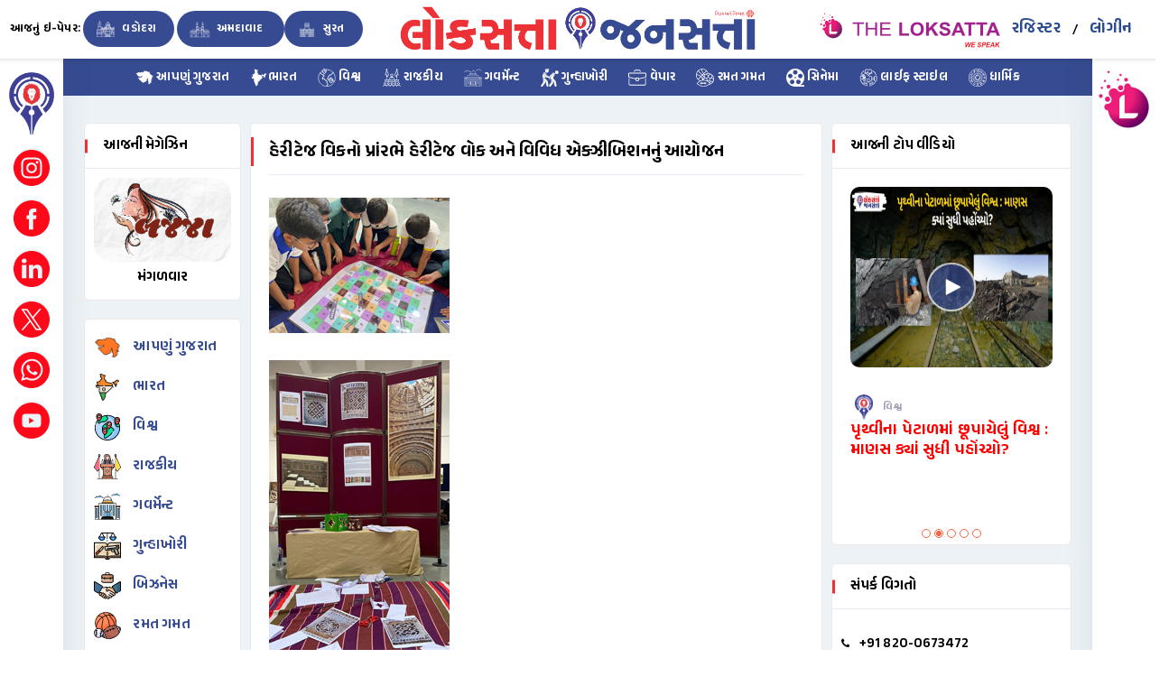

--- FILE ---
content_type: text/html; charset=UTF-8
request_url: https://www.loksattanews.co.in/news/heritage-week-begins-with-a-heritage-walk-and-various-exhibitions
body_size: 15003
content:

<!DOCTYPE html>
<html lang="en">
	<head>
		<meta http-equiv="Content-Type" content="text/html; charset=utf-8" />
		<meta name="viewport" content="width=device-width, initial-scale=1.0">
		<meta name="keywords" content="Heritage Week begins with a Heritage Walk and various exhibitions">
		<meta name="description" content="વડોદરા , તા. ૧૯
આંતરરાષ્ટ્રીય હેરીટેજ વોકનો પ્રાંરભ થતા વડોદરા પીપલ્સ હેરીટેજ ફેસ્ટીવલ દ્વારા બીજા દિવસે પણ હેરીટેજ વોકનું આયોજન કરવામાં આવ્યું હતું. જેમાં યવતેશ્વર ધાટ વિશેના ઈતિહાસ વિશે ડાॅ. ચંદ્રશેખર પાટીલ દ્વારા માહિતી આપવામાં આવી હતી. આ ધાટ પર આવેલા યવતેશ્વર મંદિર , અપ્પાજી સમાધી , ધાટ , સ્ટોન ક્રોકોઈસ , વિશ્વામિત્રી બ્રીજ , રાવજી અપાજી સમાધી , યવતેશ્વર સ્ટેપ વેલ(કૂવા) વિશે માહિતી આપવામાં આવી હતી. તે સિવાય મ્યુઝીયોલોજી વિભાગ દ્વારા પણ આગામી તા. ૨૦ સુધી “હેરીટેજ એન્ડ કલાઈમેટ” થીમ પર એકઝીબીશન યોજયુ હતું. જેમાં મોટી સંખ્યામાં શાળાના વિદ્યાર્થીઓ જાેડાયા હતા.">
		<meta name="author" content="Dalia Web & Soft Solution">
		
		<title>હેરીટેજ વિકનો પ્રાંરભે હેરીટેજ વોક અને વિવિધ એક્ઝીબિશનનું આયોજન</title>

		<link rel="icon" href="https://www.loksattanews.co.in/assets/front_v2/upload/favicon.png" type="image/png" sizes="16x16">

        
		<link rel="stylesheet" href="https://www.loksattanews.co.in/assets/front_v2/css/main.min.css">
		<link rel="stylesheet" href="https://www.loksattanews.co.in/assets/front_v2/css/style.css">
		<link rel="stylesheet" href="https://www.loksattanews.co.in/assets/front_v2/css/color.css">
		<link rel="stylesheet" href="https://www.loksattanews.co.in/assets/front_v2/css/responsive.css">

        <link rel="preconnect" href="https://fonts.googleapis.com">
        <link rel="preconnect" href="https://fonts.gstatic.com" crossorigin>
        <link href="https://fonts.googleapis.com/css2?family=Anek+Gujarati:wght@600&family=Noto+Sans+Gujarati:wght@500;600&display=swap" rel="stylesheet">
        <link rel="stylesheet" href="https://www.loksattanews.co.in/assets/front_v2/css/custom.css">

    	<style>
     		.feature-title_1 {
             	bottom: 0px;
                background: rgba(0, 0, 0, 0) linear-gradient(to bottom, rgba(0, 0, 0, 0) 0%, rgba(0, 0, 0, 0.65) 70%) repeat scroll 0 0;
                left: 0;
                padding: 100px 10px 10px 10px;
                position: absolute;
                width: 100%;
                border-radius: 20px;
        	}

        	.feature-title {
                bottom: 0px;
                background: rgba(0, 0, 0, 0) linear-gradient(to bottom, rgba(0, 0, 0, 0) 0%, rgba(0, 0, 0, 0.65) 93%) repeat scroll 0 0;
                left: 0;
                padding: 80px 10px 10px 10px;
                position: absolute;
                width: 100%;
                border-radius: 0 0 20px 20px;
        	}

        	.owl-prev,
        	.owl-next {
             	left: 0;
             	position: absolute;
                top: 50%;
                transform: translateY(-50%);
        	}

            .st-sticky-share-buttons {
                display: none !important;
            }

            .custom-news-box img.has-desc-1 {
                height: 195px;
            }

            .custom-news-box img.has-desc-0 {
                height: 115px;
            }
    	</style>

    	<script src="https://www.loksattanews.co.in/assets/front_v2/js/main.min.js"></script>

    	<script type="text/javascript"> var http_host_js = 'https://www.loksattanews.co.in/'; </script>

    	
           
            <meta property="og:type"          content="website" />
            <meta property="og:url"           content="https://www.loksattanews.co.in/news/heritage-week-begins-with-a-heritage-walk-and-various-exhibitions" />
            <meta property="og:title"         content="હેરીટેજ વિકનો પ્રાંરભે હેરીટેજ વોક અને વિવિધ એક્ઝીબિશનનું આયોજન" />
            <meta property="og:description"   content="વડોદરા , તા. ૧૯
આંતરરાષ્ટ્રીય હેરીટેજ વોકનો પ્રાંરભ થતા વડોદરા પીપલ્સ હેરીટેજ ફેસ્ટીવલ દ્વારા બીજા દિવસે પણ હેરીટેજ વોકનું આયોજન કરવામાં આવ્યું હતું. જેમાં યવતેશ્વર ધાટ વિશેના ઈતિહાસ વિશે ડાॅ. ચંદ્રશેખર પાટીલ દ્વારા માહિતી આપવામાં આવી હતી. આ ધાટ પર આવેલા યવતેશ્વર મંદિર , અપ્પાજી સમાધી , ધાટ , સ્ટોન ક્રોકોઈસ , વિશ્વામિત્રી બ્રીજ , રાવજી અપાજી સમાધી , યવતેશ્વર સ્ટેપ વેલ(કૂવા) વિશે માહિતી આપવામાં આવી હતી. તે સિવાય મ્યુઝીયોલોજી વિભાગ દ્વારા પણ આગામી તા. ૨૦ સુધી “હેરીટેજ એન્ડ કલાઈમેટ” થીમ પર એકઝીબીશન યોજયુ હતું. જેમાં મોટી સંખ્યામાં શાળાના વિદ્યાર્થીઓ જાેડાયા હતા." />

                            <meta property="og:image"      content="https://loks.b-cdn.net/news/news/46266d5fba85c8cba5516d810608e916.jpg" />
                    	</head>

	<body class="single-news-page">
		<div class="wavy-wraper">
     		<div class="wavy text-center">
                <img src="https://www.loksattanews.co.in/assets/front_v2/upload/logo.png" width="20%" alt="">
        	</div>
    	</div>
    
    	<div class="theme-layout gray-bg">
            <style type="text/css">
    .a-login-register {
        padding: 10px; font-size: 18px; color: #2c4c92 !important;
    }

    @media screen and (max-width: 344px) {
        .a-login-register {
            padding: 5px; font-size: 13px; color: #2c4c92 !important;
        }
    }

    @media only screen and (max-width: 415px) {
        .page-name {
            line-height: 55px;
            text-align: center;
            width: 100%;
        }

        .page-name span {
            padding: 3px 5px 3px 5px !important;
            border-radius: 10px 10px 10px 10px;
        }

        .top-area {
            width: 30%;
            margin-top: 6px;
        }

        .a-login-register {
            padding: 0 5px; font-size: 16px; color: #2c4c92 !important;
        }
    }
</style>

<div class="responsive-header">
    <div class="mh-head first stick" style="background-color: #fff;">
        <div class="page-name">
            <a href="https://www.loksattanews.co.in/epaper" class="fold-font" style="color: #000;">આજનું ઇ-પેપર:</a>
            <span><a href="https://www.loksattanews.co.in/epaper/vadodara"> વડોદરા</a></span>
            <span><a href="https://www.loksattanews.co.in/epaper/ahmedabad"> અમદાવાદ </a></span>
            <span><a href="https://www.loksattanews.co.in/epaper/surat"> સુરત </a></span>

                            <div class="top-area tab-none-view">
                    <a href="https://www.loksattanews.co.in/register" class="a-login-register">રજિસ્ટર</a>
                    <a href="https://www.loksattanews.co.in/login" class="a-login-register">લોગીન</a>
                </div>
                   </div>

        <span class="mh-text">
            <a href="https://www.loksattanews.co.in/"><img src="https://www.loksattanews.co.in/assets/front_v2/upload/logo.png" class="fold-res" alt="" style="padding: 5px; border-radius: 10px; width: 230px;"></a>

            <a href="#"><img src="https://www.loksattanews.co.in/assets/front_v2/upload/theloksatta_logo.png" class="fold-res1" alt="" style="padding: 5px; border-radius: 10px;  width: 130px;"></a>

                            <div class="top-area mobile-none-view">
                    <a href="https://www.loksattanews.co.in/register" class="a-login-register">રજિસ્ટર</a>
                    <a href="https://www.loksattanews.co.in/login" class="a-login-register">લોગીન</a>
                </div>
                    </span>

        <div class="ignielHorizontal  d-none-desktop" style="background-color: #374b92;">
            <ul>
                <li><a class="modl-box create-pst" href="https://www.loksattanews.co.in/state/gujarat/latest-news"> <img src="https://www.loksattanews.co.in/assets/front_v2/upload/header/01.svg" width="20px" alt=""> આપણું ગુજરાત </a></li>
                
                <li><a href="https://www.loksattanews.co.in/category/national"> <img src="https://www.loksattanews.co.in/assets/front_v2/upload/header/02.svg" width="20px" alt="">ભારત </a> </li>
                
                <li><a href="https://www.loksattanews.co.in/category/international"> <img src="https://www.loksattanews.co.in/assets/front_v2/upload/header/03.svg" width="20px" alt=""> વિશ્વ </a> </li>
                
                <li><a href="https://www.loksattanews.co.in/category/political"> <img src="https://www.loksattanews.co.in/assets/front_v2/upload/header/04.svg" width="20px" alt=""> રાજકીય </a> </li>
                
                <li><a href="https://www.loksattanews.co.in/category/government"> <img src="https://www.loksattanews.co.in/assets/front_v2/upload/header/04a.svg" width="20px" alt=""> ગવર્મેન્ટ </a></li>

                
                <li><a href="https://www.loksattanews.co.in/category/crime"> <img src="https://www.loksattanews.co.in/assets/front_v2/upload/header/05.svg" width="20px" alt=""> ગુન્હાખોરી </a> </li>
                
                <li><a href="https://www.loksattanews.co.in/category/business"> <img src="https://www.loksattanews.co.in/assets/front_v2/upload/header/06.svg" width="20px" alt=""> વેપાર </a> </li>
                
                <li><a href="https://www.loksattanews.co.in/category/sports"> <img src="https://www.loksattanews.co.in/assets/front_v2/upload/header/07.svg" width="20px" alt=""> રમત ગમત </a> </li>
                
                <li><a href="https://www.loksattanews.co.in/category/cinema" data-toggle="modal" data-target="#cenima"> <img src="https://www.loksattanews.co.in/assets/front_v2/upload/header/08.svg" width="20px" alt=""> સિનેમા </a> </li>

                <li><a href="https://www.loksattanews.co.in/category/life-style" data-toggle="modal" data-target="#life-style"> <img src="https://www.loksattanews.co.in/assets/front_v2/upload/header/09.svg" width="20px" alt=""> લાઈફ સ્ટાઇલ </a></li>

                <li><a href="https://www.loksattanews.co.in/category/dharmik"> <img src="https://www.loksattanews.co.in/assets/front_v2/upload/header/10.svg" width="20px" alt=""> ધાર્મિક </a></li>

                <li class="d-none"><a href="#"> <img src="https://www.loksattanews.co.in/assets/front_v2/upload/header/11.svg" width="20px" alt=""> વિડિઓઝ </a> </li>

                <li class="d-none"><a href="javascript:;" data-toggle="modal" data-target="#writer"> <img src="https://www.loksattanews.co.in/assets/front_v2/upload/header/13.svg" width="20px" alt=""> લેખક </a></li>
                
                <li><a href="https://www.loksattanews.co.in/magazine"> <img src="https://www.loksattanews.co.in/assets/front_v2/upload/header/14.svg" width="20px" alt=""> મેગેઝિન </a> </li>
            </ul>
        </div>
    </div>

    <div class="modal fade" id="life-style">
        <div class="modal-dialog modal-sm">
            <div class="modal-content p-2">
                <div class="modal-header">
                    <h4 class="modal-title">લાઈફ સ્ટાઇલ</h4>
                    <button type="button" class="close" data-dismiss="modal">&times;</button>
                </div>

                <ul class="related-links pt-3 pb-3">
                    <li><a href="https://www.loksattanews.co.in/category/fashion-and-beauty"> ફેશન એન્ડ બ્યુટી <i class="fa fa-arrow-circle-right"></i></a> </li>
                    <li><a href="https://www.loksattanews.co.in/category/health-and-fitness"> હેલ્થ એન્ડ ફિટનેસ <i class="fa fa-arrow-circle-right"></i></a> </li>
                    <li><a href="https://www.loksattanews.co.in/category/food-and-receipe"> ફૂડ એન્ડ રેસિપી <i class="fa fa-arrow-circle-right"></i></a> </li>
                    <li><a href="https://www.loksattanews.co.in/category/travels"> ટ્રાવેલ <i class="fa fa-arrow-circle-right"></i></a> </li>
                    <li><a href="https://www.loksattanews.co.in/category/technology"> ટેક્નોલોજી <i class="fa fa-arrow-circle-right"></i></a> </li>
                    <li class="d-inline d-sm-none"><a href="https://www.loksattanews.co.in/category/life-style"> લાઈફ સ્ટાઇલ <i class="fa fa-arrow-circle-right"></i></a></li>
                </ul>
            </div>
        </div>
    </div>

    <div class="modal fade" id="cenima">
        <div class="modal-dialog modal-sm">
            <div class="modal-content p-2">
                <div class="modal-header">
                    <h4 class="modal-title">સિનેમા</h4>
                    <button type="button" class="close" data-dismiss="modal">&times;</button>
                </div>

                <ul class="related-links pt-3 pb-3">
                    <li><a href="https://www.loksattanews.co.in/category/hollywood"> હોલીવુડ <i class="fa fa-arrow-circle-right"></i></a> </li>
                    <li><a href="https://www.loksattanews.co.in/category/bollywood"> બોલીવુડ <i class="fa fa-arrow-circle-right"></i></a> </li>
                    <li><a href="https://www.loksattanews.co.in/category/telly-tadka"> ટેલિવુડ <i class="fa fa-arrow-circle-right"></i></a> </li>
                    <li><a href="https://www.loksattanews.co.in/category/web-series"> વેબ સિરીઝ <i class="fa fa-arrow-circle-right"></i></a> </li>
                    <li class="d-inline d-sm-none"><a href="https://www.loksattanews.co.in/category/cinema"> સિનેમા <i class="fa fa-arrow-circle-right"></i></a></li>
                </ul>
            </div>
        </div>
    </div>

    <div class="modal fade" id="writer">
        <div class="modal-dialog modal-sm">
            <div class="modal-content p-2">
                <div class="modal-header">
                    <h4 class="modal-title"> લેખક </h4>
                    <button type="button" class="close" data-dismiss="modal">&times;</button>
                </div>

                <ul class="related-links pt-3 pb-3">
                    <li><a href="writer.php"> સંજય શાહ <i class="fa fa-arrow-circle-right"></i></a> </li>
                </ul>
            </div>
        </div>
    </div>

    </div>

<div class="row topbar stick">
    <div class="page-name col-md-4">
        <a href="https://www.loksattanews.co.in/epaper" class="ipad-font">આજનું ઇ-પેપર:</a>
        <span><a href="https://www.loksattanews.co.in/epaper/vadodara"><img src="https://www.loksattanews.co.in/assets/front_v2/upload/vadodara.svg" width="30px" alt=""> વડોદરા</a></span>
        <span><a href="https://www.loksattanews.co.in/epaper/ahmedabad"><img src="https://www.loksattanews.co.in/assets/front_v2/upload/ahemdabad.svg" width="30px" alt=""> અમદાવાદ </a></span>
        <span><a href="https://www.loksattanews.co.in/epaper/surat"><img src="https://www.loksattanews.co.in/assets/front_v2/upload/surat.svg" width="30px" alt=""> સુરત </a></span>
    </div>
    
    <div class="logo text-center col-md-4">
        <div>
            <a href="https://www.loksattanews.co.in/"><img src="https://www.loksattanews.co.in/assets/front_v2/upload/logo.png" alt="" style="border-radius: 10px;  width: 414px; "></a>
        </div>
    </div>
    
    <div class="top-area  col-md-4">
        <ul class="setting-area">
            <a href="#" target="_blank"><img src="https://www.loksattanews.co.in/assets/front_v2/upload/theloksatta_logo.png" alt="" style="border-radius: 10px; width: 200px;"></a>

                            <a href="https://www.loksattanews.co.in/register" class="a-login-register">રજિસ્ટર</a> /
                <a href="https://www.loksattanews.co.in/login" class="a-login-register">લોગીન</a>
                       
        </ul>
    </div>
</div>

<div class="fixed-sidebar right pg-single-news-page">
    <div class="chat-friendz">
        <ul class="chat-users">
            <li><img src="https://www.loksattanews.co.in/assets/front_v2/upload/icon.jpg" alt=""></li>
                    </ul>

            </div>
</div>

<div class="fixed-sidebar left pg-single-news-page">
    <div class="menu-left">
        <ul class="left-menu">
            <li><img src="https://www.loksattanews.co.in/assets/front_v2/upload/icon.svg" alt=""></li>

            <li>
                <div class="author-thmb">
                    <a href="https://www.instagram.com/LoksattaJansatta/" target="_blank">
                        <img src="https://www.loksattanews.co.in/assets/front_v2/upload/header/social/instagram.svg" alt="">
                    </a>
                </div>
            </li>

            <li>
                <div class="author-thmb">
                    <a href="https://www.facebook.com/LoksattaJansatta/" target="_blank">
                        <img src="https://www.loksattanews.co.in/assets/front_v2/upload/header/social/facebook.svg" alt="">
                    </a>
                </div>
            </li>

            <li>
                <div class="author-thmb">
                    <a href="https://www.linkedin.com/company/loksatta-jansatta/" target="_blank">
                        <img src="https://www.loksattanews.co.in/assets/front_v2/upload/header/social/linkedin.svg" alt="">
                    </a>
                </div>
            </li>

            <li>
                <div class="author-thmb">
                    <a href="https://twitter.com/LoksataJansatta" target="_blank">
                        <img src="https://www.loksattanews.co.in/assets/front_v2/upload/header/social/twitter.svg" alt="">
                    </a>
                </div>
            </li>

            <li>
                <div class="author-thmb">
                    <a href="https://wa.me/919825889393" target="_blank">
                        <img src="https://www.loksattanews.co.in/assets/front_v2/upload/header/social/whatsapp.svg" alt="">
                    </a>
                </div>
            </li>

            <li>
                <div class="author-thmb">
                    <a href="https://www.youtube.com/c/TheLoksatta" target="_blank">
                        <img src="https://www.loksattanews.co.in/assets/front_v2/upload/header/social/youtube.svg" alt="">
                    </a>
                </div>
            </li>
        </ul>
    </div>

    </div>

<nav class="d-none-mobile tab-air">
    <ul class="nav-list ">
        <li><a href="https://www.loksattanews.co.in/state/gujarat/latest-news" class="modl-box create-pst"> <img src="https://www.loksattanews.co.in/assets/front_v2/upload/header/01.svg" width="20px" alt=""> આપણું ગુજરાત </a></li>
        <li><a href="https://www.loksattanews.co.in/category/national"> <img src="https://www.loksattanews.co.in/assets/front_v2/upload/header/02.svg" width="20px" alt="">ભારત </a></li>
        <li><a href="https://www.loksattanews.co.in/category/international"> <img src="https://www.loksattanews.co.in/assets/front_v2/upload/header/03.svg" width="20px" alt=""> વિશ્વ </a></li>
        <li><a href="https://www.loksattanews.co.in/category/political"> <img src="https://www.loksattanews.co.in/assets/front_v2/upload/header/04.svg" width="20px" alt=""> રાજકીય </a></li>
        <li><a href="https://www.loksattanews.co.in/category/government"> <img src="https://www.loksattanews.co.in/assets/front_v2/upload/header/04a.svg" width="20px" alt=""> ગવર્મેન્ટ </a></li>

        <li><a href="https://www.loksattanews.co.in/category/crime"> <img src="https://www.loksattanews.co.in/assets/front_v2/upload/header/05.svg" width="20px" alt=""> ગુન્હાખોરી</a></li>
        <li><a href="https://www.loksattanews.co.in/category/business"> <img src="https://www.loksattanews.co.in/assets/front_v2/upload/header/06.svg" width="20px" alt=""> વેપાર </a></li>
        <li><a href="https://www.loksattanews.co.in/category/sports"> <img src="https://www.loksattanews.co.in/assets/front_v2/upload/header/07.svg" width="20px" alt=""> રમત ગમત </a></li>

        <li><a href="https://www.loksattanews.co.in/category/cinema"> <img src="https://www.loksattanews.co.in/assets/front_v2/upload/header/08.svg" width="20px" alt=""> સિનેમા </a>
            <ul>
                <li><a href="https://www.loksattanews.co.in/category/hollywood"> હોલીવુડ</a></li>
                <li><a href="https://www.loksattanews.co.in/category/bollywood"> બોલીવુડ</a></li>
                <li><a href="https://www.loksattanews.co.in/category/telly-tadka"> ટેલિવુડ</a></li>
                <li><a href="https://www.loksattanews.co.in/category/web-series"> વેબ સિરીઝ</a></li>
                <li class="d-inline d-sm-none"><a href="https://www.loksattanews.co.in/category/cinema"> સિનેમા</a></li>
            </ul>
        </li>

        <li><a href="https://www.loksattanews.co.in/category/life-style"> <img src="https://www.loksattanews.co.in/assets/front_v2/upload/header/09.svg" width="20px" alt=""> લાઈફ સ્ટાઇલ </a>
            <ul>
                <li><a href="https://www.loksattanews.co.in/category/fashion-and-beauty"> ફેશન એન્ડ બ્યુટી</a></li>
                <li><a href="https://www.loksattanews.co.in/category/health-and-fitness"> હેલ્થ એન્ડ ફિટનેસ</a></li>
                <li><a href="https://www.loksattanews.co.in/category/food-and-receipe"> ફૂડ એન્ડ રેસિપી</a></li>
                <li><a href="https://www.loksattanews.co.in/category/travels"> ટ્રાવેલ</a></li>
                <li><a href="https://www.loksattanews.co.in/category/technology"> ટેક્નોલોજી</a></li>
                <li class="d-inline d-sm-none"><a href="https://www.loksattanews.co.in/category/life-style"> લાઈફ સ્ટાઇલ</a></li>
            </ul>
        </li>

        <li><a href="https://www.loksattanews.co.in/category/dharmik"> <img src="https://www.loksattanews.co.in/assets/front_v2/upload/header/10.svg" width="20px" alt=""> ધાર્મિક </a>
            <ul>
                <li><a href="https://www.loksattanews.co.in/category/religious"> ધાર્મિક સમાચાર</a></li>
                <li class="d-none"><a href="https://www.loksattanews.co.in/jyotish/rashifal"> રાશી ફળ</a></li>
                <li class="d-none"><a href="https://www.loksattanews.co.in/panchang"> આજનું પંચાંગ</a></li>
            </ul>
        </li>

        <li class="d-none"><a href="#"> <img src="https://www.loksattanews.co.in/assets/front_v2/upload/header/11.svg" width="20px" alt=""> વિડિઓઝ </a> </li>

        <li class="d-none"><a href="javascript:;"> <img src="https://www.loksattanews.co.in/assets/front_v2/upload/header/13.svg" width="20px" alt=""> લેખક </a>
            <ul>
                <li><a href="javascript:;"> <img src="https://www.loksattanews.co.in/assets/front_v2/upload/header/13.svg" width="20px" alt=""> સંજય શાહ</a></li>
            </ul>
        </li>
    </ul>
</nav>

<div class="popup-wraper">
    <div class="popup events">
        <span class="popup-closed"><i class="ti-close"></i></span>
        <div class="popup-meta">
            <div class="event-detail">
                <div class="row">
                    <div class="col-md-12">
                        <ul class="related-links">
                            <h5><a href="https://www.loksattanews.co.in/zone/kutch-saurashtra/latest-news">કચ્છ-સૌરાષ્ટ્ર</a></h5>
                            <li><a href="https://www.loksattanews.co.in/latest-news/kutch-saurashtra/rajkot"> રાજકોટ <i class="fa fa-arrow-circle-right"></i></a> </li>
                            <li><a href="https://www.loksattanews.co.in/latest-news/kutch-saurashtra/bhavnagar"> ભાવનગર <i class="fa fa-arrow-circle-right"></i></a> </li>
                            <li><a href="https://www.loksattanews.co.in/latest-news/kutch-saurashtra/jamnagar"> જામનગર <i class="fa fa-arrow-circle-right"></i></a> </li>
                            <li><a href="https://www.loksattanews.co.in/latest-news/kutch-saurashtra/surendranagar"> સુરેન્દ્રનગર <i class="fa fa-arrow-circle-right"></i></a> </li>
                            <li><a href="https://www.loksattanews.co.in/latest-news/kutch-saurashtra/kachchh"> કચ્છ <i class="fa fa-arrow-circle-right"></i></a> </li>
                            <li><a href="https://www.loksattanews.co.in/latest-news/kutch-saurashtra/junagadh"> જૂનાગઢ <i class="fa fa-arrow-circle-right"></i></a> </li>
                            <li><a href="https://www.loksattanews.co.in/latest-news/kutch-saurashtra/morbi"> મોરબી <i class="fa fa-arrow-circle-right"></i></a> </li>
                            <li><a href="https://www.loksattanews.co.in/latest-news/kutch-saurashtra/porbandar"> પોરબંદર <i class="fa fa-arrow-circle-right"></i></a> </li>
                            <li><a href="https://www.loksattanews.co.in/latest-news/kutch-saurashtra/gir-somnath"> ગીર સોમનાથ <i class="fa fa-arrow-circle-right"></i></a> </li>
                            <li><a href="https://www.loksattanews.co.in/latest-news/kutch-saurashtra/devbhoomi-dwarka"> દેવભૂમિ દ્વારકા <i class="fa fa-arrow-circle-right"></i></a> </li>
                            <li><a href="https://www.loksattanews.co.in/latest-news/kutch-saurashtra/botad"> બોટાદ <i class="fa fa-arrow-circle-right"></i></a> </li>
                            <li><a href="https://www.loksattanews.co.in/latest-news/kutch-saurashtra/amreli"> અમરેલી <i class="fa fa-arrow-circle-right"></i></a> </li>
                        </ul>
                    </div>

                    <div class="col-md-12">
                        <ul class="related-links pt-3">
                            <h5><a href="https://www.loksattanews.co.in/zone/central-gujarat/latest-news">મધ્ય ગુજરાત</a></h5>
                            <li><a href="https://www.loksattanews.co.in/latest-news/central-gujarat/vadodara"> વડોદરા <i class="fa fa-arrow-circle-right"></i></a> </li>
                            <li><a href="https://www.loksattanews.co.in/latest-news/central-gujarat/anand"> આણંદ <i class="fa fa-arrow-circle-right"></i></a> </li>
                            <li><a href="https://www.loksattanews.co.in/latest-news/central-gujarat/bharuch"> ભરૂચ <i class="fa fa-arrow-circle-right"></i></a> </li>
                            <li><a href="https://www.loksattanews.co.in/latest-news/central-gujarat/panchmahal"> પંચમહાલ <i class="fa fa-arrow-circle-right"></i></a> </li>
                            <li><a href="https://www.loksattanews.co.in/latest-news/central-gujarat/dahod"> દાહોદ <i class="fa fa-arrow-circle-right"></i></a> </li>
                            <li><a href="https://www.loksattanews.co.in/latest-news/central-gujarat/mahisagar"> મહીસાગર <i class="fa fa-arrow-circle-right"></i></a> </li>
                            <li><a href="https://www.loksattanews.co.in/latest-news/central-gujarat/kheda"> ખેડા <i class="fa fa-arrow-circle-right"></i></a> </li>
                            <li><a href="https://www.loksattanews.co.in/latest-news/central-gujarat/chhota-udaipur"> છોટા ઉદયપુર <i class="fa fa-arrow-circle-right"></i></a> </li>
                            <li><a href="https://www.loksattanews.co.in/latest-news/central-gujarat/narmada"> નર્મદા <i class="fa fa-arrow-circle-right"></i></a> </li>
                            <li><a href="https://www.loksattanews.co.in/latest-news/central-gujarat/nadiad"> નડીયાદ <i class="fa fa-arrow-circle-right"></i></a> </li>
                        </ul>
                    </div>

                    <hr>

                    <div class="col-md-12">
                        <ul class="related-links pt-3">
                            <h5><a href="https://www.loksattanews.co.in/zone/north-gujarat/latest-news">ઉત્તર ગુજરાત</a></h5>
                            <li><a href="https://www.loksattanews.co.in/latest-news/north-gujarat/ahmedabad"> અમદાવાદ <i class="fa fa-arrow-circle-right"></i></a></li>
                            <li><a href="https://www.loksattanews.co.in/latest-news/north-gujarat/gandhinagar"> ગાંધીનગર <i class="fa fa-arrow-circle-right"></i></a></li>
                            <li><a href="https://www.loksattanews.co.in/latest-news/north-gujarat/mehsana"> મહેસાણા <i class="fa fa-arrow-circle-right"></i></a></li>
                            <li><a href="https://www.loksattanews.co.in/latest-news/north-gujarat/patan"> પાટણ <i class="fa fa-arrow-circle-right"></i></a></li>
                            <li><a href="https://www.loksattanews.co.in/latest-news/north-gujarat/banaskantha"> બનાસકાંઠા <i class="fa fa-arrow-circle-right"></i></a></li>
                            <li><a href="https://www.loksattanews.co.in/latest-news/north-gujarat/sabarkantha"> સાબરકાંઠા <i class="fa fa-arrow-circle-right"></i></a></li>
                            <li><a href="https://www.loksattanews.co.in/latest-news/north-gujarat/aravalli"> અરવલ્લી <i class="fa fa-arrow-circle-right"></i></a></li>
                        </ul>
                    </div>

                    <div class="col-md-12">
                        <ul class="related-links pt-3 pb-3">
                            <h5><a href="https://www.loksattanews.co.in/zone/south-gujarat/latest-news">દક્ષિણ ગુજરાત</a></h5>
                            <li><a href="https://www.loksattanews.co.in/latest-news/south-gujarat/surat"> સુરત <i class="fa fa-arrow-circle-right"></i></a></li>
                            <li><a href="https://www.loksattanews.co.in/latest-news/south-gujarat/tapi"> તાપી <i class="fa fa-arrow-circle-right"></i></a></li>
                            <li><a href="https://www.loksattanews.co.in/latest-news/south-gujarat/navsari"> નવસારી <i class="fa fa-arrow-circle-right"></i></a></li>
                            <li><a href="https://www.loksattanews.co.in/latest-news/south-gujarat/valsad"> વલસાડ <i class="fa fa-arrow-circle-right"></i></a></li>
                            <li><a href="https://www.loksattanews.co.in/latest-news/south-gujarat/dang"> ડાંગ <i class="fa fa-arrow-circle-right"></i></a></li>
                        </ul>
                    </div>

                    <div class="col-md-4">
                    </div>

                    <div class="col-md-4">
                        <a href="https://www.loksattanews.co.in/state/gujarat/latest-news" class="main-btn" data-ripple="">આપણું ગુજરાત</a>
                    </div>

                    <div class="col-md-4">
                    </div>
                </div>
            </div>
        </div>
    </div>
</div>

<style>
    /*  Navigation Menu Horizontal Scroll by igniel.com */
    .ignielHorizontal ul {
        /* WBackground color */
        max-width: 100%;
        overflow-x: auto;
    }
    
    .ignielHorizontal {
        color: #fff;
        line-height: 0px;
        overflow: hidden;
    }

    .ignielHorizontal a {
        font-size: 14px;
        color: #fff;
        text-decoration: none;
        padding: 10px 13px;
        line-height: 1.5em;
        display: block;
    }

    .ignielHorizontal a:hover {
        background-color: rgba(0, 0, 0, .25);
        color: #fff;
        text-decoration: none;
    }

    .ignielHorizontal ul,
    .ignielHorizontal li {
        list-style: none;
        display: inline-block;
        white-space: nowrap;
        margin: 0px;
        padding: 0px;
    }

    @media screen and (max-width: 480px) {
        .ignielHorizontal a {
            font-size: 14px;
            padding: 8px 12px;
        }
    }

    @media screen and (max-width: 360px) {
        .ignielHorizontal a {
            font-size: 12px;
            padding: 7px 15px;
        }
    }
</style>
<style type="text/css">
	.slick-slide img {
		margin: 0 auto;
	}

	.single-news-page .event-box p {
		text-align: left !important;
	}

	.single-news-page .event-box img {
		margin-top: 15px;
		margin-bottom: 15px;
	}

	.sharethis-inline-share-buttons {
		display: inline-flex !important;
	    margin: 15px auto;
	    width: 100%;
	}

	#st-1 .st-btn > img {
		margin-top: 0px;
	}
</style>

	<script src="//platform-api.sharethis.com/js/sharethis.js#property=5b55c9a651e63b00113b59c1&product=inline-share-buttons"></script>
	<script async custom-element="amp-ad" src="https://cdn.ampproject.org/v0/amp-ad-0.1.js"></script>

<section>
    <div class="gap2 gray-bg">
        <div class="container">
            <div class="row">
                <div class="col-lg-12">
                    <div class="row merged20" id="page-contents">
                        <div class="col-lg-2 order-md-1 order-sm-2 col-md-2 d-none-mobile">
                            <aside class="sidebar static">
    
    
    <div class="widget">
    <h4 class="widget-title">આજની મેગેઝિન</h4>
    <ul class="">
        
                    <li>
                <figure class="pitrest-post">
                    <a href="https://www.loksattanews.co.in/epaper/vadodara/20260120?page=6" title=""><img src="https://www.loksattanews.co.in/assets/front_v2/upload/loksatta/02.jpg" width="100%" alt="" style="border-radius: 20px;"></a>
                    <h6 class="text-center mt-2 mb-0"><a href="https://www.loksattanews.co.in/epaper/vadodara/20260120?page=6" title="">મંગળવાર</a></h6>
                </figure>
            </li>
        
        
        
        
        
            </ul>
</div>
    <div class="widget stick-widget">
        <ul class="followers pt-3">
            <li>
                <figure><img src="https://www.loksattanews.co.in/assets/front_v2/upload/news_sidebar/00.svg" alt=""></figure>
                <div class="friend-meta">
                    <h4><a href="https://www.loksattanews.co.in/state/gujarat/latest-news" class="modl-box create-pst" title="">આપણું ગુજરાત</a></h4>
                </div>
            </li>

            <li>
                <figure><img src="https://www.loksattanews.co.in/assets/front_v2/upload/news_sidebar/01.svg" alt=""></figure>
                <div class="friend-meta">
                    <h4><a href="https://www.loksattanews.co.in/category/national" title="">ભારત</a></h4>
                </div>
            </li>

            <li>
                <figure><img src="https://www.loksattanews.co.in/assets/front_v2/upload/news_sidebar/02.svg" alt=""></figure>
                <div class="friend-meta">
                    <h4><a href="https://www.loksattanews.co.in/category/international" title="">વિશ્વ</a></h4>
                </div>
            </li>

            <li>
                <figure><img src="https://www.loksattanews.co.in/assets/front_v2/upload/news_sidebar/03.svg" alt=""></figure>
                <div class="friend-meta">
                    <h4><a href="https://www.loksattanews.co.in/category/political" title="">રાજકીય</a></h4>
                </div>
            </li>
            
            <li>
                <figure><img src="https://www.loksattanews.co.in/assets/front_v2/upload/news_sidebar/03a.svg" alt=""></figure>
                <div class="friend-meta">
                    <h4><a href="https://www.loksattanews.co.in/category/government" title="">ગવર્મેન્ટ</a></h4>
                </div>
            </li>

            <li>
                <figure><img src="https://www.loksattanews.co.in/assets/front_v2/upload/news_sidebar/04.svg" alt=""></figure>
                <div class="friend-meta">
                    <h4><a href="https://www.loksattanews.co.in/category/crime" title="">ગુન્હાખોરી</a></h4>
                </div>
            </li>

            <li>
                <figure><img src="https://www.loksattanews.co.in/assets/front_v2/upload/news_sidebar/05.svg" alt=""></figure>
                <div class="friend-meta">
                    <h4><a href="https://www.loksattanews.co.in/category/business" title="">બિઝનેસ</a></h4>
                </div>
            </li>

            <li>
                <figure><img src="https://www.loksattanews.co.in/assets/front_v2/upload/news_sidebar/06.svg" alt=""></figure>
                <div class="friend-meta">
                    <h4><a href="https://www.loksattanews.co.in/category/sports" title="">રમત ગમત</a></h4>
                </div>
            </li>

            <li>
                <figure><img src="https://www.loksattanews.co.in/assets/front_v2/upload/news_sidebar/07.svg" alt=""></figure>
                <div class="friend-meta">
                    <h4><a href="https://www.loksattanews.co.in/category/cinema" title="">સિનેમા </a></h4>
                </div>
            </li>

            <li>
                <figure><img src="https://www.loksattanews.co.in/assets/front_v2/upload/news_sidebar/08.svg" alt=""></figure>
                <div class="friend-meta">
                    <h4><a href="https://www.loksattanews.co.in/category/life-style" title="">લાઈફ સ્ટાઇલ </a></h4>
                </div>
            </li>

            <li>
                <figure><img src="https://www.loksattanews.co.in/assets/front_v2/upload/news_sidebar/09.svg" alt=""></figure>
                <div class="friend-meta">
                    <h4><a href="https://www.loksattanews.co.in/category/dharmik" title=""> ધાર્મિક </a></h4>
                </div>
            </li>

            <li class="d-none">
                <figure><img src="https://www.loksattanews.co.in/assets/front_v2/upload/news_sidebar/12.svg" alt=""></figure>
                <div class="friend-meta">
                    <h4><a href="#" title="">લેખક </a></h4>
                </div>
            </li>

            <li>
                <figure><img src="https://www.loksattanews.co.in/assets/front_v2/upload/news_sidebar/13.svg" alt=""></figure>
                <div class="friend-meta">
                    <h4><a href="https://www.loksattanews.co.in/magazine/" title="">મેગેઝિન </a></h4>
                </div>
            </li>
        </ul>
    </div>
</aside>                        </div>

                        <div class="col-lg-7 order-md-2 order-sm-1 col-md-8 col-sm-8">
                            <div class="central-meta single-news news-22112085247-relation">
                                
                                <span class="create-post">હેરીટેજ વિકનો પ્રાંરભે હેરીટેજ વોક અને વિવિધ એક્ઝીબિશનનું આયોજન</span>
                                
                                <div class="event-box">
                                											<div class="slick-single">
																							<div><img src="https://loks.b-cdn.net/news/news/46266d5fba85c8cba5516d810608e916.jpg" class="" data-width="200" data-height="150"></div>
																							<div><img src="https://loks.b-cdn.net/news/news/0c5f685c87aa86918ba16e06fa539d17.jpg" class="" data-width="200" data-height="356"></div>
																					</div>
									
									
									<div class="news-date-city-name">
										<div style="text-align:right;">
											<span class="upload-time" style="margin-right: 5px; float:none;">લોકસત્તા જનસત્તા ન્યૂઝ ડેસ્ક </span><br>
										</div>
										<div style="text-align: right;">
											<span class="upload-time" style="float:none;"><i class="fa fa-calendar-o"></i> 20, નવેમ્બર 2022&nbsp;&nbsp;|&nbsp;&nbsp;</span>
											
												
																						
																							<span class="upload-time" style="margin-right: 5px;float:none;"><i class="fa fa-eye"></i> 4554</span>
																					</div>
						            </div>
										

																			<div class="sharethis-inline-share-buttons hidden-print" style="margin-top: 20px;"></div>
										<br/>
									
									

                                    <p>વડોદરા , તા. ૧૯<br></p><p>આંતરરાષ્ટ્રીય હેરીટેજ વોકનો પ્રાંરભ થતા વડોદરા પીપલ્સ હેરીટેજ ફેસ્ટીવલ દ્વારા બીજા દિવસે પણ હેરીટેજ વોકનું આયોજન કરવામાં આવ્યું હતું. જેમાં યવતેશ્વર ધાટ વિશેના ઈતિહાસ વિશે ડાॅ. ચંદ્રશેખર પાટીલ દ્વારા માહિતી આપવામાં આવી હતી. આ ધાટ પર આવેલા યવતેશ્વર મંદિર , અપ્પાજી સમાધી , ધાટ , સ્ટોન ક્રોકોઈસ , વિશ્વામિત્રી બ્રીજ , રાવજી અપાજી સમાધી , યવતેશ્વર સ્ટેપ વેલ(કૂવા) વિશે માહિતી આપવામાં આવી હતી. તે સિવાય મ્યુઝીયોલોજી વિભાગ દ્વારા પણ આગામી તા. ૨૦ સુધી “હેરીટેજ એન્ડ કલાઈમેટ” થીમ પર એકઝીબીશન યોજયુ હતું. જેમાં મોટી સંખ્યામાં શાળાના વિદ્યાર્થીઓ જાેડાયા હતા.</p>                                </div>
                            </div>

                                                    </div>

                        <div class="col-lg-3 order-md-3 order-sm-3 col-md-4 col-sm-4">
                            <style>
.terms-link a {
    font-size: 12px;
    color: #333;
}
</style>

<aside class="sidebar static right">
    <style type="text/css">
    .rsn .owl-carousel .owl-item .tube-title .user-fig img {
        display: inline-block;
    }

    .rsn .owl-carousel .owl-item figure img {
        height: 200px;
        width: auto;
        margin: 0 auto;
    }
</style>

    <div class="rsn widget ">
        <h4 class="widget-title">આજની ટોપ વીડિયો</h4>
    	<ul class="succes-people">
                            
                <li>
                    <div class="tube-post" style="padding: 10px;">
                        <figure>
                            <a href="https://www.loksattanews.co.in/news/blue-revolution-how-aparajita-considered-a-courtyard-vine-became-a-source-of-income-for-farmers">
                                <img src="https://loks.b-cdn.net/local_video_thumb/6c1e3bab6a0cf529ebcc1726a190ebe2.jpg" style="border-radius: 10px;" alt="">
                                <i>
                                    <svg version="1.1" class="play" xmlns="http://www.w3.org/2000/svg" xmlns:xlink="http://www.w3.org/1999/xlink" x="0px" y="0px" height="55px" width="55px" viewBox="0 0 100 100" enable-background="new 0 0 100 100" xml:space="preserve">
                                        <path class="stroke-solid" fill="none" stroke="" d="M49.9,2.5C23.6,2.8,2.1,24.4,2.5,50.4C2.9,76.5,24.7,98,50.3,97.5c26.4-0.6,47.4-21.8,47.2-47.7C97.3,23.7,75.7,2.3,49.9,2.5" />
                                        <path class="icon" fill="" d="M38,69c-1,0.5-1.8,0-1.8-1.1V32.1c0-1.1,0.8-1.6,1.8-1.1l34,18c1,0.5,1,1.4,0,1.9L38,69z" />
                                    </svg>
                                </i>
                            </a>
                        </figure>

                        <div class="event-title pt-0">
                            <div class="tube-title">
                                <div class="user-fig">
                                    <img alt="" src="https://www.loksattanews.co.in/assets/front_v2/upload/icon.svg">
                                    <a title="" href="https://www.loksattanews.co.in/news/blue-revolution-how-aparajita-considered-a-courtyard-vine-became-a-source-of-income-for-farmers">ભારત</a>
                                </div>

                                <h6><a href="https://www.loksattanews.co.in/news/blue-revolution-how-aparajita-considered-a-courtyard-vine-became-a-source-of-income-for-farmers" title=""><b><font color="#ff0000">વાદળી ક્રાંતિ: આંગણાની વેલ ગણાતી અપરાજિતા કેવી રીતે બની ખેડૂતો માટે કમાણીનું સાધન
</font><font color="#ff0000"></font></b></a></h6>
                            </div>
                        </div>
                    </div>
                </li>
                            
                <li>
                    <div class="tube-post" style="padding: 10px;">
                        <figure>
                            <a href="https://www.loksattanews.co.in/news/the-hidden-world-beneath-the-earth-how-far-has-man-come">
                                <img src="https://loks.b-cdn.net/local_video_thumb/ba9f069a4bb13fe4085c94f4aab031d7.jpeg" style="border-radius: 10px;" alt="">
                                <i>
                                    <svg version="1.1" class="play" xmlns="http://www.w3.org/2000/svg" xmlns:xlink="http://www.w3.org/1999/xlink" x="0px" y="0px" height="55px" width="55px" viewBox="0 0 100 100" enable-background="new 0 0 100 100" xml:space="preserve">
                                        <path class="stroke-solid" fill="none" stroke="" d="M49.9,2.5C23.6,2.8,2.1,24.4,2.5,50.4C2.9,76.5,24.7,98,50.3,97.5c26.4-0.6,47.4-21.8,47.2-47.7C97.3,23.7,75.7,2.3,49.9,2.5" />
                                        <path class="icon" fill="" d="M38,69c-1,0.5-1.8,0-1.8-1.1V32.1c0-1.1,0.8-1.6,1.8-1.1l34,18c1,0.5,1,1.4,0,1.9L38,69z" />
                                    </svg>
                                </i>
                            </a>
                        </figure>

                        <div class="event-title pt-0">
                            <div class="tube-title">
                                <div class="user-fig">
                                    <img alt="" src="https://www.loksattanews.co.in/assets/front_v2/upload/icon.svg">
                                    <a title="" href="https://www.loksattanews.co.in/news/the-hidden-world-beneath-the-earth-how-far-has-man-come">વિશ્વ</a>
                                </div>

                                <h6><a href="https://www.loksattanews.co.in/news/the-hidden-world-beneath-the-earth-how-far-has-man-come" title=""><b><font color="#ff0000">પૃથ્વીના પેટાળમાં છૂપાયેલું વિશ્વ : માણસ ક્યાં સુધી પહોંચ્યો?
</font><font color="#ff0000"></font></b></a></h6>
                            </div>
                        </div>
                    </div>
                </li>
                            
                <li>
                    <div class="tube-post" style="padding: 10px;">
                        <figure>
                            <a href="https://www.loksattanews.co.in/news/shaksgam-valley-dispute-pakistans-occupation-of-indian-land-and-chinas-entry">
                                <img src="https://loks.b-cdn.net/local_video_thumb/9ec1d979aa17ec775d61a2f1a59b7184.jpeg" style="border-radius: 10px;" alt="">
                                <i>
                                    <svg version="1.1" class="play" xmlns="http://www.w3.org/2000/svg" xmlns:xlink="http://www.w3.org/1999/xlink" x="0px" y="0px" height="55px" width="55px" viewBox="0 0 100 100" enable-background="new 0 0 100 100" xml:space="preserve">
                                        <path class="stroke-solid" fill="none" stroke="" d="M49.9,2.5C23.6,2.8,2.1,24.4,2.5,50.4C2.9,76.5,24.7,98,50.3,97.5c26.4-0.6,47.4-21.8,47.2-47.7C97.3,23.7,75.7,2.3,49.9,2.5" />
                                        <path class="icon" fill="" d="M38,69c-1,0.5-1.8,0-1.8-1.1V32.1c0-1.1,0.8-1.6,1.8-1.1l34,18c1,0.5,1,1.4,0,1.9L38,69z" />
                                    </svg>
                                </i>
                            </a>
                        </figure>

                        <div class="event-title pt-0">
                            <div class="tube-title">
                                <div class="user-fig">
                                    <img alt="" src="https://www.loksattanews.co.in/assets/front_v2/upload/icon.svg">
                                    <a title="" href="https://www.loksattanews.co.in/news/shaksgam-valley-dispute-pakistans-occupation-of-indian-land-and-chinas-entry">ભારત</a>
                                </div>

                                <h6><a href="https://www.loksattanews.co.in/news/shaksgam-valley-dispute-pakistans-occupation-of-indian-land-and-chinas-entry" title=""><b><font color="#ff0000">Shaksgam ખીણ વિવાદ : India ની જમીન પર Pakistan નો કબજો અને China નો પ્રવેશ !!
</font><font color="#ff0000"></font></b></a></h6>
                            </div>
                        </div>
                    </div>
                </li>
                            
                <li>
                    <div class="tube-post" style="padding: 10px;">
                        <figure>
                            <a href="https://www.loksattanews.co.in/news/smart-glasses-and-secret-eyes-how-much-of-a-threat-does-technology-pose-to-womens-privacy">
                                <img src="https://loks.b-cdn.net/local_video_thumb/8e81954051e45c177866a01ad3e8c7a9.jpeg" style="border-radius: 10px;" alt="">
                                <i>
                                    <svg version="1.1" class="play" xmlns="http://www.w3.org/2000/svg" xmlns:xlink="http://www.w3.org/1999/xlink" x="0px" y="0px" height="55px" width="55px" viewBox="0 0 100 100" enable-background="new 0 0 100 100" xml:space="preserve">
                                        <path class="stroke-solid" fill="none" stroke="" d="M49.9,2.5C23.6,2.8,2.1,24.4,2.5,50.4C2.9,76.5,24.7,98,50.3,97.5c26.4-0.6,47.4-21.8,47.2-47.7C97.3,23.7,75.7,2.3,49.9,2.5" />
                                        <path class="icon" fill="" d="M38,69c-1,0.5-1.8,0-1.8-1.1V32.1c0-1.1,0.8-1.6,1.8-1.1l34,18c1,0.5,1,1.4,0,1.9L38,69z" />
                                    </svg>
                                </i>
                            </a>
                        </figure>

                        <div class="event-title pt-0">
                            <div class="tube-title">
                                <div class="user-fig">
                                    <img alt="" src="https://www.loksattanews.co.in/assets/front_v2/upload/icon.svg">
                                    <a title="" href="https://www.loksattanews.co.in/news/smart-glasses-and-secret-eyes-how-much-of-a-threat-does-technology-pose-to-womens-privacy">ભારત</a>
                                </div>

                                <h6><a href="https://www.loksattanews.co.in/news/smart-glasses-and-secret-eyes-how-much-of-a-threat-does-technology-pose-to-womens-privacy" title=""><b><font color="#ff0000">Smart glasses and secret eyes  : technology મહિલાઓની privacy માટે કેટલો ખતરો?
</font><font color="#ff0000"></font></b></a></h6>
                            </div>
                        </div>
                    </div>
                </li>
                            
                <li>
                    <div class="tube-post" style="padding: 10px;">
                        <figure>
                            <a href="https://www.loksattanews.co.in/news/saurashtra-shook-why-are-there-one-after-another-earthquake-tremors-in-rajkot-district">
                                <img src="https://loks.b-cdn.net/local_video_thumb/9713f6a3650adacbe35e00acb1d65c35.jpeg" style="border-radius: 10px;" alt="">
                                <i>
                                    <svg version="1.1" class="play" xmlns="http://www.w3.org/2000/svg" xmlns:xlink="http://www.w3.org/1999/xlink" x="0px" y="0px" height="55px" width="55px" viewBox="0 0 100 100" enable-background="new 0 0 100 100" xml:space="preserve">
                                        <path class="stroke-solid" fill="none" stroke="" d="M49.9,2.5C23.6,2.8,2.1,24.4,2.5,50.4C2.9,76.5,24.7,98,50.3,97.5c26.4-0.6,47.4-21.8,47.2-47.7C97.3,23.7,75.7,2.3,49.9,2.5" />
                                        <path class="icon" fill="" d="M38,69c-1,0.5-1.8,0-1.8-1.1V32.1c0-1.1,0.8-1.6,1.8-1.1l34,18c1,0.5,1,1.4,0,1.9L38,69z" />
                                    </svg>
                                </i>
                            </a>
                        </figure>

                        <div class="event-title pt-0">
                            <div class="tube-title">
                                <div class="user-fig">
                                    <img alt="" src="https://www.loksattanews.co.in/assets/front_v2/upload/icon.svg">
                                    <a title="" href="https://www.loksattanews.co.in/news/saurashtra-shook-why-are-there-one-after-another-earthquake-tremors-in-rajkot-district">ગુજરાત</a>
                                </div>

                                <h6><a href="https://www.loksattanews.co.in/news/saurashtra-shook-why-are-there-one-after-another-earthquake-tremors-in-rajkot-district" title=""><b><font color="#ff0000">Saurashtra હચમચ્યું : Rajkot district માં એક પછી એક ભૂકંપના આંચકા કેમ?
</font><font color="#ff0000"></font></b></a></h6>
                            </div>
                        </div>
                    </div>
                </li>
                    </ul>
    </div>
    <div class="widget">
        <h4 class="widget-title">સંપર્ક વિગતો</h4>
        <ul class="">
            <li>
                <div class="your-page">
                    <p class="pt-3"><strong><i class="fa fa-phone"></i></strong> <a href="tel:91820-0673472">+91 820-0673472</a></p>

                    <p class="pt-3"><strong><i class="fa fa-envelope-o"></i></strong> <a href="mailto:pressnote@loksattajansatta.com">pressnote@loksattajansatta.com</a></p>

                    <p class="pt-3" style="text-align: left !important;line-height:130%"><strong><i class="fa fa-home"></i></strong> 9th Floor, Ram Krishna Chamber, Beside Baroda Productivity House, BPC Road, Alkapuri, Vadodara-390007, Gujarat</p>
                    <div class="" style="margin-top:20px;font-size:12px;">
                        <span class="">© Loksatta Jansatta 2026. All rights reserved.</span><br>
                            <a href="https://www.loksattanews.co.in/dnpa-code-of-ethics" target="_blank">
                                This website follows the DNPA Code of Ethics
                            </a>
                    </div>
                    <div style="text-align:center; margin-block:20px;display: flex;align-items: center;    gap: 3px;flex-wrap:wrap" class="terms-link">
                        <a href="https://www.loksattanews.co.in/terms-conditions" target="_blank">Terms & Conditions</a>|
                        <a href="https://www.loksattanews.co.in/privacy-policy" target="_blank">Privacy Policy</a>|
                        <a href="https://www.loksattanews.co.in/contact-us" target="_blank">Contact Us</a>|
                        <a href="https://www.loksattanews.co.in/grievance-redressal-policy" target="_blank">Grievance-Redressal-Policy</a>

                    </div>
                </div>
            </li>
        </ul>
    </div>
                <style type="text/css">
            .w-most-popular .mp-slider {
                border-radius: 20px;
                height: 220px;
                background-image: url('https://www.loksattanews.co.in/assets/front_v2/images/lok-bg.jpg');
                background-position: top left;
                background-size: 15%;
            }

            .w-most-popular .text-count-side-bar-2 {
                height: 75px;
                line-height: 36px;
            }

            .w-most-popular .owl-carousel .owl-item img {
                margin: 0 auto;
                width: auto;
                max-height: 220px;
            }

            @media (min-width: 935px) and (max-width: 1281px) {
                .w-most-popular .owl-carousel .owl-item img {
                    max-height: 220px;
                }
            }
        </style>

        <div class="widget ">
            <h4 class="widget-title">બિઝનેસ</h4>
            
                            <ul class="recent-links pb-3">
                                                                    
                        <li>
                            <figure><img src="https://loks.b-cdn.net/news/news/b16869991f7490e3d4e3eec3bb736d8c.jpg" class="brd-10" alt=""></figure>
                            <div class="re-links-meta">
                                <h6><a href="https://www.loksattanews.co.in/news/maruti-suzuki-the-countrys-largest-company-announced-a-major-investment-in-gujarat" title="" class="text-count-side-bar-2" style="line-height:18px">દેશની સૌથી મોટી કંપની મારુતિ સુઝુકીએ ગુજરાતમાં મોટા રોકાણની જાહેરાત&#8230;</a></h6>
                            </div>
                        </li>
                                                                    
                        <li>
                            <figure><img src="https://loks.b-cdn.net/news/news/99ebc4c6bde4264ffb59442d8a9b7846.jpg" class="brd-10" alt=""></figure>
                            <div class="re-links-meta">
                                <h6><a href="https://www.loksattanews.co.in/news/inflation-rises-to-133-double-that-of-november" title="" class="text-count-side-bar-2" style="line-height:18px">ફુગાવો વધી ૧.૩૩% : નવેમ્બર કરતાં ડબલ</a></h6>
                            </div>
                        </li>
                                                                    
                        <li>
                            <figure><img src="https://loks.b-cdn.net/news/news/ce84e3502c433f7e4140ad99532c70e0.jpg" class="brd-10" alt=""></figure>
                            <div class="re-links-meta">
                                <h6><a href="https://www.loksattanews.co.in/news/worlds-largest-clean-energy-eco-system-to-be-created-in-jamnagar" title="" class="text-count-side-bar-2" style="line-height:18px">જામનગરમાં વર્લ્ડની સૌથી મોટી ક્લિન ઍનર્જિ ઇકો સિસ્ટમ ઊભી કરાશે</a></h6>
                            </div>
                        </li>
                                                                    
                        <li>
                            <figure><img src="https://loks.b-cdn.net/news/news/a61395b38d4798e84b7ffa99b1ffa0ce.jpg" class="brd-10" alt=""></figure>
                            <div class="re-links-meta">
                                <h6><a href="https://www.loksattanews.co.in/news/indias-most-expensive-divorce-court-orders-zoho-founder-to-pay-rs-14000-crore-to-wife" title="" class="text-count-side-bar-2" style="line-height:18px">ભારતના સૌથી મોંઘા છૂટાછેડા!: ઝોહોના ફાઉન્ડરને ૧૪,૦૦૦ કરોડ પત્નીને આપવાનો&#8230;</a></h6>
                            </div>
                        </li>
                                                                    
                        <li>
                            <figure><img src="https://loks.b-cdn.net/news/news/5177734c23654b218f4c7f04e06f28ab.jpg" class="brd-10" alt=""></figure>
                            <div class="re-links-meta">
                                <h6><a href="https://www.loksattanews.co.in/news/will-controls-on-budget-debt-boost-growth" title="" class="text-count-side-bar-2" style="line-height:18px">શું બજેટના દેવા પર નિયંત્રણો વૃદ્ધિને વેગ આપશે?</a></h6>
                            </div>
                        </li>
                                                                    
                        <li>
                            <figure><img src="https://loks.b-cdn.net/news/news/889b37c86c678bf8f18fc5a98a84a3f3.jpg" class="brd-10" alt=""></figure>
                            <div class="re-links-meta">
                                <h6><a href="https://www.loksattanews.co.in/news/regulatory-action-aimed-at-reform-rbi" title="" class="text-count-side-bar-2" style="line-height:18px">નિયમનકારી કાર્યવાહીનો હેતુ સુધારાનો છે: RBI</a></h6>
                            </div>
                        </li>
                                                                    
                        <li>
                            <figure><img src="https://loks.b-cdn.net/news/news/ffbe1d8c2a7a2cc38d1d4793a93dac34.jpg" class="brd-10" alt=""></figure>
                            <div class="re-links-meta">
                                <h6><a href="https://www.loksattanews.co.in/news/india-to-grow-at-66-up-from-27-un" title="" class="text-count-side-bar-2" style="line-height:18px">આર્થિક વૃદ્ધિદર ૨.૭%ની સરખામણીમાં ભારત ૬.૬%ના દરે વૃદ્ધિ કરશે :&#8230;</a></h6>
                            </div>
                        </li>
                                                                    
                        <li>
                            <figure><img src="https://loks.b-cdn.net/news/news/887746e4fe6ccd99f873c780242ff086.jpg" class="brd-10" alt=""></figure>
                            <div class="re-links-meta">
                                <h6><a href="https://www.loksattanews.co.in/news/indias-gdp-growth-rate-to-be-67-percent-in-2027" title="" class="text-count-side-bar-2" style="line-height:18px">૨૦૨૭ માં ભારતનોGDP વૃદ્ધિ દર ૬.૭ ટકા રહેશે</a></h6>
                            </div>
                        </li>
                                                                    
                        <li>
                            <figure><img src="https://loks.b-cdn.net/news/news/7baeafdd8598acf35cfc49a9fb454ecb.jpg" class="brd-10" alt=""></figure>
                            <div class="re-links-meta">
                                <h6><a href="https://www.loksattanews.co.in/news/dearness-allowance-of-government-employees-likely-to-increase-to-60-in-january" title="" class="text-count-side-bar-2" style="line-height:18px">સરકારી કર્મચારીઓના મોંઘવારી ભથ્થું જાન્યુઆરીમાં વધીને ૬૦% થવાની શક્યતા</a></h6>
                            </div>
                        </li>
                                                                    
                        <li>
                            <figure><img src="https://loks.b-cdn.net/news/news/f3ed12f5888d0bd21c9fc3c9f2425708.jpg" class="brd-10" alt=""></figure>
                            <div class="re-links-meta">
                                <h6><a href="https://www.loksattanews.co.in/news/crude-oil-prices-will-fall-in-2026-petrol-and-diesel-will-become-cheaper" title="" class="text-count-side-bar-2" style="line-height:18px">ક્રૂડ ઓઇલના ભાવ ૨૦૨૬માં ગગડશે, પેટ્રોલ-ડીઝલ સસ્તું થશે</a></h6>
                            </div>
                        </li>
                                    </ul>
            
                    </div>
     

        <style type="text/css">
        .w-most-popular .mp-slider {
            border-radius: 20px;
            height: 220px;
            background-image: url('https://www.loksattanews.co.in/assets/front_v2/images/lok-bg.jpg');
            background-position: top left;
            background-size: 15%;
            display: flex;
            justify-content: center !important;
            align-items: center !important;
        }

        .w-most-popular .text-count-side-bar-2 {
            height: 75px;
            line-height: 36px;
        }

        .w-most-popular .owl-carousel .owl-item img {
            margin: 0 auto;
            width: auto;
            max-height: 220px;
        }

        @media (min-width: 935px) and (max-width: 1281px) {
            .w-most-popular .owl-carousel .owl-item img {
                max-height: 220px;
            }
        }
    </style>
    
    <div class="widget w-most-popular">
        <h4 class="widget-title">મોસ્ટ પોપ્યુલર</h4>
        <ul class="succes-people">
                                        
                <li>
                    <a href="https://www.loksattanews.co.in/news/cricket-coach-shot-dead-in-haryana">
                        <figure><div class="mp-slider"><img src="https://loks.b-cdn.net/news/news/9efc1e2eb5268ea69592a8ef40cf147e.jpg" class="brd-10" alt style=""></div></figure>
                        <h5 class="text-count-side-bar-2">હરિયાણામાં ક્રિકેટ કોચની ગોળી મારી હત્યા

</h5>
                    </a>
                </li>
                                        
                <li>
                    <a href="https://www.loksattanews.co.in/news/campaigning-for-the-first-phase-of-elections-in-bihar-will-be-hectic-today-but-it-will-be-quiet">
                        <figure><div class="mp-slider"><img src="https://loks.b-cdn.net/news/news/9389f05dd6e18894b14717a46a58f9bf.jpg" class="brd-10" alt style=""></div></figure>
                        <h5 class="text-count-side-bar-2">બિહારમાં પ્રથમ તબક્કાની ચૂંટણી માટે આજે પ્રચાર પડઘમ થશે શાંત થશે

</h5>
                    </a>
                </li>
                                        
                <li>
                    <a href="https://www.loksattanews.co.in/news/airlines-grounded-in-pakistan">
                        <figure><div class="mp-slider"><img src="https://loks.b-cdn.net/news/news/71271e1ae1e6e441fc4662bcaa2a6042.jpg" class="brd-10" alt style=""></div></figure>
                        <h5 class="text-count-side-bar-2">પાકિસ્તાનમાં એરલાઇન્સની તાળાબંધી

</h5>
                    </a>
                </li>
                                        
                <li>
                    <a href="https://www.loksattanews.co.in/news/survey-of-crop-damage-due-to-mawatha-completed-in-406-villages-of-vadodara">
                        <figure><div class="mp-slider"><img src="https://loks.b-cdn.net/news/news/0087ffb0941ed7be687751403d900443.jpg" class="brd-10" alt style=""></div></figure>
                        <h5 class="text-count-side-bar-2">વડોદરાના ૪૦૬ ગામોમાં માવઠાથી પાક નુકસાનીનો સર્વે પૂર્ણ

</h5>
                    </a>
                </li>
                    </ul>
    </div>

    
                <style type="text/css">
            .w-most-popular .mp-slider {
                border-radius: 20px;
                height: 220px;
                background-image: url('https://www.loksattanews.co.in/assets/front_v2/images/lok-bg.jpg');
                background-position: top left;
                background-size: 15%;
            }

            .w-most-popular .text-count-side-bar-2 {
                height: 75px;
                line-height: 36px;
            }

            .w-most-popular .owl-carousel .owl-item img {
                margin: 0 auto;
                width: auto;
                max-height: 220px;
            }

            @media (min-width: 935px) and (max-width: 1281px) {
                .w-most-popular .owl-carousel .owl-item img {
                    max-height: 220px;
                }
            }
        </style>

        <div class="widget w-most-popular">
            <h4 class="widget-title">ટેક્નોલોજી</h4>
            
            
                            <ul class="succes-people">
                                            
                        <li>
                            <figure><div class="mp-slider"><img src="https://loks.b-cdn.net/news/news/44b9a7fe2a511ab1b56f59e6e970b1cc.jpg" class="brd-10" alt=""></div></figure>
                            <h5><a href="https://www.loksattanews.co.in/news/australia-social-media-ban-under-16-fine-300-crore" title="" class="text-count-side-bar-2">ઓસ્ટ્રેલિયામાં ૧૬ વર્ષથી ઓછી ઉંમરના બાળકો માટે સોશિયલ મીડિયા પર&#8230;</a></h5>
                        </li>
                                            
                        <li>
                            <figure><div class="mp-slider"><img src="https://loks.b-cdn.net/news/news/c7d03ac3a1d0bfbc3feb6500bfaaeb9c.jpg" class="brd-10" alt=""></div></figure>
                            <h5><a href="https://www.loksattanews.co.in/news/gautam-adani-announces-rs-100-crore-donation-to-indology-mission" title="" class="text-count-side-bar-2">મારી ભૂમિકા ત્યારે જ અર્થપૂર્ણ બનશે જ્યારે ભારત વિશ્વગુરુ બનશે,&#8230;</a></h5>
                        </li>
                                            
                        <li>
                            <figure><div class="mp-slider"><img src="https://loks.b-cdn.net/news/news/6248810651af736792ba5d21e847a017.jpg" class="brd-10" alt=""></div></figure>
                            <h5><a href="https://www.loksattanews.co.in/news/stanford-founders-ai-startup-pravah-fixes-india-power-grid" title="" class="text-count-side-bar-2">સ્ટેનફોર્ડના સ્થાપકો દ્વારા AI-આધારિત સ્ટાર્ટઅપ 'પ્રવાહ'ની શરૂઆત</a></h5>
                        </li>
                                            
                        <li>
                            <figure><div class="mp-slider"><img src="https://loks.b-cdn.net/news/news/90240cfb481bfd75fff3ed0dca4912a5.jpg" class="brd-10" alt=""></div></figure>
                            <h5><a href="https://www.loksattanews.co.in/news/elon-musk-ai-robots-end-poverty-no-cash" title="" class="text-count-side-bar-2">AI અને રોબોટિક્સ ગરીબીનો અંત લાવશે</a></h5>
                        </li>
                                            
                        <li>
                            <figure><div class="mp-slider"><img src="https://loks.b-cdn.net/news/news/813d2846b62630a772d5cb8f73f53403.jpg" class="brd-10" alt=""></div></figure>
                            <h5><a href="https://www.loksattanews.co.in/news/india-digital-data-protection-law-live" title="" class="text-count-side-bar-2">૮ વર્ષ પછી, ભારતમાં 'ડિજિટલ પર્સનલ ડેટા પ્રોટેક્શન' કાયદો અમલમાં</a></h5>
                        </li>
                                            
                        <li>
                            <figure><div class="mp-slider"><img src="https://loks.b-cdn.net/news/news/ff13308eefffbd6975304e8239f29354.jpeg" class="brd-10" alt=""></div></figure>
                            <h5><a href="https://www.loksattanews.co.in/news/this-problem-also-happened-in-delhi" title="" class="text-count-side-bar-2">નેપાળના કાઠમંડુના ત્રિભુવન વિમાનમથક પર ટેકનીકલ ખામીથી ૩૫૦ ફલાઈટને અસર</a></h5>
                        </li>
                                            
                        <li>
                            <figure><div class="mp-slider"><img src="https://loks.b-cdn.net/news/news/48343aac368c2649819341eac217146e.jpg" class="brd-10" alt=""></div></figure>
                            <h5><a href="https://www.loksattanews.co.in/news/mobile-gps-leak-private-conversation-security-tips" title="" class="text-count-side-bar-2">મોબાઈલ GPS થી ખાનગી વાતચીત લીક થઈ શકે છે!</a></h5>
                        </li>
                                            
                        <li>
                            <figure><div class="mp-slider"><img src="https://loks.b-cdn.net/news/news/611aaa3819b6bff4eee6d2ed5e66a292.jpg" class="brd-10" alt=""></div></figure>
                            <h5><a href="https://www.loksattanews.co.in/news/russia-tests-worlds-most-powerful-nuclear-torpedo" title="" class="text-count-side-bar-2">રશિયાએ વિશ્વના સૌથી શક્તિશાળી ન્યૂક્લીયર ટોરપીડોનું પરિક્ષણ કર્યું</a></h5>
                        </li>
                                            
                        <li>
                            <figure><div class="mp-slider"><img src="https://loks.b-cdn.net/news/news/d42ad79567fd99971940fad5e28a31f4.jpg" class="brd-10" alt=""></div></figure>
                            <h5><a href="https://www.loksattanews.co.in/news/mithilesh-patel-vraj-innovator-kavach-drink-and-drive-protection-device-vadodara" title="" class="text-count-side-bar-2">વડોદરાના મિથિલેશ પટેલે બનાવ્યું ક્રાંતિકારી 'કવચ' ડિવાઇસ</a></h5>
                        </li>
                                            
                        <li>
                            <figure><div class="mp-slider"><img src="https://loks.b-cdn.net/news/news/6537f05ac099bcb3473071b1dba004ef.jpg" class="brd-10" alt=""></div></figure>
                            <h5><a href="https://www.loksattanews.co.in/news/microsoft-has-stopped-supporting-windows-10" title="" class="text-count-side-bar-2">માઇક્રોસોફ્ટે વિન્ડોઝ-10ને સપોર્ટ આપવાનું બંધ કર્યુ</a></h5>
                        </li>
                                    </ul>
                    </div>
     

    <style type="text/css">
    video::-webkit-media-controls,
    video::-moz-media-controls {
        display: none !important;
    }

    video::-webkit-media-controls-panel,
    video::-moz-media-controls-panel {
        display: none !important;
        opacity: 1 !important;
    }

    video::-webkit-media-controls-enclosure {
        display: none !important;
    }

    .rsb-reels ul.succes-people .owl-item {
        text-align: center;
    }
</style>

    <div class="rsb-reels widget stick-widget">
        <h4 class="widget-title">આજની લોકપ્રિય રીલ્સ</h4>
    	<ul class="succes-people">
                                
                    <li onclick="window.location.href='https://www.loksattanews.co.in/reels/surat-crime-branch-strikes-drug-mafia-before-31sts-party'">
                        <a href="https://www.loksattanews.co.in/reels/surat-crime-branch-strikes-drug-mafia-before-31sts-party">
                            <figure class="featured-tube">
                                <video width="100%" height="400" controls="false" autoplay muted loop playsinline>
                                    <source src="https://loks.b-cdn.net/reels/67504ce8061d6aea286dfbaf5afda85c.mp4" type="video/mp4">
                                    Your browser does not support the video tag.
                                </video>
                                <i>
                                    <svg version="1.1" class="play" xmlns="http://www.w3.org/2000/svg" xmlns:xlink="http://www.w3.org/1999/xlink" x="0px" y="0px" height="55px" width="55px" viewBox="0 0 100 100" enable-background="new 0 0 100 100" xml:space="preserve">
                                        <path class="stroke-solid" fill="none" stroke="" d="M49.9,2.5C23.6,2.8,2.1,24.4,2.5,50.4C2.9,76.5,24.7,98,50.3,97.5c26.4-0.6,47.4-21.8,47.2-47.7
                                        C97.3,23.7,75.7,2.3,49.9,2.5" />
                                        <path class="icon" fill="" d="M38,69c-1,0.5-1.8,0-1.8-1.1V32.1c0-1.1,0.8-1.6,1.8-1.1l34,18c1,0.5,1,1.4,0,1.9L38,69z" />
                                    </svg>
                                </i>
                            </figure>
                        </a>
                    </li>
                        </ul>
    </div>

    
    </aside>                        </div>
                    </div>
                </div>
            </div>
        </div>
    </div>
</section>

<script type="text/javascript">
	var last_comment_id = '';
	var news_id 		= '85247';

	$(document).ready(function() {
		//loadComments();

		if(jQuery(document).find('#local-video').length == 1) {
			setTimeout(function(){ toggleMute() }, 5000);
		}
	});

	function toggleMute() {
  		var video=document.getElementById("local-video");
  		video.muted = !video.muted;
	}

	function loadComments() {
		jQuery.ajax({
            type 		: 'get',
            url 		: http_host_js + 'get-comments/' + news_id + '/' + last_comment_id,
            dataType 	: 'JSON',
            success: function(data) {
            	if( data.html != '' ) {
            		jQuery('.comment-tree').prepend(data.html);
            	}

            	last_comment_id = data.last_id;
            }
        });

        setTimeout(function(){ loadComments(); }, 7500);
	}
</script><div class="bottombar">
    <div class="container">
        <div class="row">
            <div class="col-lg-auto text-center text-lg-left">
                <span>© 2026. All rights reserved by Inkpot Publications Private Limited.</span><br>
                    <a href="https://www.loksattanews.co.in/dnpa-code-of-ethics" target="_blank">
                        This website follows the DNPA Code of Ethics
                    </a>
            </div>
            <div class="col-lg text-center text-center mt-2 mt-md-0">
                <a href="https://www.loksattanews.co.in/terms-conditions" target="_blank">Terms & Conditions</a> |
                <a href="https://www.loksattanews.co.in/privacy-policy" target="_blank">Privacy Policy</a> <br/>
                <a href="https://www.loksattanews.co.in/contact-us" target="_blank">Contact Us</a> |
                <a href="https://www.loksattanews.co.in/grievance-redressal-policy" target="_blank">Grievance Redressal Policy</a>
            </div>
            <div class="col-lg-auto text-center text-lg-right">
                <span>Design & Develop By: </br><a href="https://daliawebsolution.com/" target="_blank">Dalia Web & Soft Solution</a></span>
            </div>
            <!-- <div class="col-md-12 d-none-mobile">
                
            </div> -->
           

            
        </div>
    </div>
</div><!-- bottom bar -->		</div>

        <div class="modal fade" id="empty_modal" tabindex="-1" role="dialog" aria-hidden="true" style="z-index:999999">
   <div class="modal-dialog" role="document">
      <div class="modal-content">
         <div class="modal-body" style="padding: 15px;">
            <div id="login-form-wapper">
               <div class="title-section">
                  <p class="text-center"><i class="fa fa-2x fa-spin fa-cog"></i> Loading ...</p>
               </div>
            </div>
         </div>
      </div>
   </div>
</div>		
    	<script src="https://www.loksattanews.co.in/assets/front_v2/js/script.js"></script>

    	<script>

            $('.reels-4-coloum').owlCarousel({
            items: 4,
            loop: true,
            margin: 10,
            autoplay: true,
            autoplayTimeout: 1500,
            smartSpeed: 1000,
            autoplayHoverPause: true,
            nav: true,
            dots: false,
            responsiveClass: true,
            responsive: {
                0: {
                    items: 1,
                },
                600: {
                    items: 3,

                },
                1000: {
                    items: 4,
                }
            }
            });

        	$('.reels-3-coloum').owlCarousel({
         	items: 4,
            loop: true,
            margin: 10,
            autoplay: true,
            autoplayTimeout: 1500,
            smartSpeed: 1000,
            autoplayHoverPause: true,
            nav: true,
            dots: false,
            responsiveClass: true,
            responsive: {
                0: {
                    items: 1,
                },
                600: {
                    items: 3,

                },
                1000: {
                    items: 3,
                }
            }
        	});

        	$('.reels-2-coloum').owlCarousel({
                items: 4,
                loop: true,
                margin: 10,
                autoplay: true,
                autoplayTimeout: 1500,
                smartSpeed: 1000,
                autoplayHoverPause: true,
                nav: true,
                dots: false,
                responsiveClass: true,
                responsive: {
                    0: { items: 1 },
                    600: { items: 2 },
                    1000: { items: 2 }
                }
        	});
    	</script>

        <script src="https://www.loksattanews.co.in/assets/plugins/jquery-validation/js/jquery.validate.min.js"></script>
        <script src="https://www.loksattanews.co.in/assets/plugins/jquery-form/jquery.form.js"></script>
        
        
        <script src="https://www.loksattanews.co.in/assets/news_paper/theme3/js/custom.js?ver=5.8"></script>

        <script type="text/javascript">
            jQuery(document).ready(function() {

                if(location.pathname != '') {
                    jQuery('a[href="' + location.origin + location.pathname + '"]').addClass('active');
                }

                setTimeout(function(){ jQuery('#outer').css('visibility', 'visible'); }, 100);

                if( jQuery('.e-paper-inline-wapper').length == 1 ) {
                    setTimeout(function(){ jQuery('.e-paper-inline-wapper').find('table').addClass('table table-bordered'); }, 100);
                }

                jQuery('#calendar').datepicker({
                    format         : 'dd-mm-yyyy',
                    calendarWeeks  : false, 
                    todayHighlight : true,
                    endDate        : new Date(),
                }).on('changeDate', getInlineDPDate);
            });

            function getInlineDPDate(){
                var $date = $('#calendar').datepicker('getFormattedDate');
                $date    = $date.split('-');
                var $href = http_host_js + 'epaper/' + $date[2] + $date[1] + $date[0];
                window.location.href = $href;
            }

            function triggerHtmlEvent(element, eventName) {
                var event;
                if(document.createEvent) {
                    event = document.createEvent('HTMLEvents');
                    event.initEvent(eventName, true, true);
                    element.dispatchEvent(event);
                } else {
                    event = document.createEventObject();
                    event.eventType = eventName;
                    element.fireEvent('on' + event.eventType, event);
                }
            }
        </script>

    	
                       <!-- GOOGLE ANALYTIC CODE -->
                  <script async src="https://www.googletagmanager.com/gtag/js?id=UA-138078873-1"></script>
<script>
  window.dataLayer = window.dataLayer || [];
  function gtag(){dataLayer.push(arguments);}
  gtag('js', new Date());

  gtag('config', 'UA-138078873-1');
</script>

<!-- Facebook Pixel Code -->
<script>
  !function(f,b,e,v,n,t,s)
  {if(f.fbq)return;n=f.fbq=function(){n.callMethod?
  n.callMethod.apply(n,arguments):n.queue.push(arguments)};
  if(!f._fbq)f._fbq=n;n.push=n;n.loaded=!0;n.version='2.0';
  n.queue=[];t=b.createElement(e);t.async=!0;
  t.src=v;s=b.getElementsByTagName(e)[0];
  s.parentNode.insertBefore(t,s)}(window, document,'script',
  'https://connect.facebook.net/en_US/fbevents.js');
  fbq('init', '978064113032582');
  fbq('track', 'PageView');
</script>
<noscript><img height="1" width="1" style="display:none"
  src="https://www.facebook.com/tr?id=978064113032582&ev=PageView&noscript=1"
/></noscript>
<!-- End Facebook Pixel Code -->               <!-- STOP -->
            	</body>
</html>

--- FILE ---
content_type: image/svg+xml
request_url: https://www.loksattanews.co.in/assets/front_v2/upload/icon.svg
body_size: 57094
content:
<?xml version="1.0" encoding="UTF-8" standalone="no"?>
<!DOCTYPE svg PUBLIC "-//W3C//DTD SVG 1.1//EN" "http://www.w3.org/Graphics/SVG/1.1/DTD/svg11.dtd">
<svg width="100%" height="100%" viewBox="0 0 500 500" version="1.1" xmlns="http://www.w3.org/2000/svg" xmlns:xlink="http://www.w3.org/1999/xlink" xml:space="preserve" xmlns:serif="http://www.serif.com/" style="fill-rule:evenodd;clip-rule:evenodd;stroke-linejoin:round;stroke-miterlimit:2;">
    <g transform="matrix(1.4049,0,0,1.4049,-1894.02,-89.2009)">
        <clipPath id="_clip1">
            <rect x="1399.14" y="64.106" width="253.935" height="354.671"/>
        </clipPath>
        <g clip-path="url(#_clip1)">
            <clipPath id="_clip2">
                <rect x="1399.14" y="64.106" width="253.935" height="354.671"/>
            </clipPath>
            <g clip-path="url(#_clip2)">
                <g transform="matrix(0.711794,-0,-0,0.711794,1348.15,63.4927)">
                    <use xlink:href="#_Image3" x="71.624" y="0.861" width="357px" height="496px"/>
                </g>
            </g>
        </g>
    </g>
    <defs>
        <image id="_Image3" width="357px" height="496px" xlink:href="[data-uri]"/>
    </defs>
</svg>


--- FILE ---
content_type: image/svg+xml
request_url: https://www.loksattanews.co.in/assets/front_v2/upload/header/08.svg
body_size: 618
content:
<svg xmlns="http://www.w3.org/2000/svg" version="1.1" xmlns:xlink="http://www.w3.org/1999/xlink" width="512" height="512" x="0" y="0" viewBox="0 0 192 192" style="enable-background:new 0 0 512 512" xml:space="preserve" class=""><g><path d="M192 96c0-53.02-42.98-96-96-96S0 42.98 0 96s42.98 96 96 96h96v-16h-43a95.986 95.986 0 0 0 43-80zm-48.977 64.723c-10.722 7.789-25.734 5.414-33.523-5.313-7.79-10.722-5.414-25.73 5.309-33.523 10.726-7.79 25.734-5.414 33.523 5.312 7.793 10.723 5.414 25.73-5.309 33.524zm-1.18-104.852c12.606-4.098 26.145 2.8 30.243 15.406 4.094 12.61-2.805 26.149-15.41 30.243-12.606 4.097-26.145-2.801-30.242-15.407-4.094-12.605 2.804-26.148 15.41-30.242zM96 16c13.254 0 24 10.746 24 24s-10.746 24-24 24-24-10.746-24-24 10.746-24 24-24zM19.914 71.277c4.098-12.605 17.637-19.504 30.242-15.41 12.606 4.098 19.504 17.637 15.41 30.242-4.097 12.606-17.636 19.504-30.242 15.41S15.82 83.888 19.914 71.278zM82.5 155.41c-7.79 10.727-22.8 13.102-33.523 5.313-10.723-7.793-13.102-22.801-5.309-33.524 7.789-10.722 22.8-13.101 33.523-5.308 10.723 7.789 13.098 22.796 5.309 33.52zM88 96a8 8 0 1 1 16 0 8 8 0 0 1-16 0zm0 0" fill="#ffffff" opacity="1" data-original="#000000" class=""></path></g></svg>

--- FILE ---
content_type: image/svg+xml
request_url: https://www.loksattanews.co.in/assets/front_v2/upload/header/10.svg
body_size: 1778
content:
<svg xmlns="http://www.w3.org/2000/svg" version="1.1" xmlns:xlink="http://www.w3.org/1999/xlink" width="512" height="512" x="0" y="0" viewBox="0 0 682.667 682.667" style="enable-background:new 0 0 512 512" xml:space="preserve" class=""><g><defs><clipPath id="a" clipPathUnits="userSpaceOnUse"><path d="M0 512h512V0H0Z" fill="#ffffff" opacity="1" data-original="#000000"></path></clipPath></defs><g clip-path="url(#a)" transform="matrix(1.33333 0 0 -1.33333 0 682.667)"><path d="M0 0v39.18m0 118.639V197M-49.25 13.196l19.59 33.932m78.91 136.675-19.59-33.931.005.008c-8.727 5.05-18.858 7.939-29.665 7.939-32.761 0-59.319-26.558-59.319-59.319 0-32.762 26.558-59.32 59.319-59.32S59.319 65.738 59.319 98.5c0 10.807-2.889 20.938-7.938 29.664l-.009-.005 33.932 19.591m-170.607-98.5 33.931 19.59M-98.5 98.5h39.181m118.638 0H98.5m-183.803 49.25 33.931-19.591M51.372 68.84l33.932-19.59M-49.25 183.803l19.59-33.931M29.66 47.128l19.59-33.932m98.994 205.533 30-51.961m20.037 18.743c-19.521 4.293-40.245-7.672-46.287-26.725m-23.787 41.2c19.521-4.293 40.244 7.672 46.287 26.724M63.268 268.083l7.99-16.16 17.991 1.16 7.99-16.16 17.99 1.16m-36.961 55.98 7.99-16.16 17.991 1.16 7.99-16.16 17.99 1.16M9.773 259.57a12.548 12.548 0 0 1 7.631-2.573c6.956 0 12.596 5.64 12.596 12.597 0 6.956-3.92 19.018-8.573 30.95m0 0L30 312.516m-60-11.972 15-29.707 15 29.707h21.427m-125.237-43 15.742-4.218m14.515 24.462-11.199 19.398-19.397-11.2m.403-59.685 18.994 70.885M-167.498 68.5v62.058m-30-2.058v-15c-8.284 0-15-6.716-15-15 0-8.284 6.716-15 15-15v-15m34.973 165.002 23.386-27.368c4.075-4.769 5.822-10.797 2.498-16.553-2.82-4.887-8.763-7.132-14.745-3.679l-11.858 6.846c-10.72 6.19-20.026 10.559-26.276-.266-3.447-5.972-5.474-16.044-5.474-16.044l36.342-20.982m0-113.913-12.092-24.302c-6.677-13.421-11.656-25.054-5.407-35.879 3.448-5.971 11.157-12.762 11.157-12.762l36.342 20.981m-69.183 29.339 54.183-3.357m46.373-40.452c8.099-1.075 15.084-8.173 9.87-17.203-5.048-8.743-21.636-11.467-28.351-23.098-5.208-9.02-1.375-20.982 8.561-26.718 9.935-5.737 22.211-3.074 27.419 5.945 3.777 6.542 6.322 17.343 6.322 17.343l5.246-3.028m91.583 4.134c-11.433 7.087-29.97 7.087-41.403 0-11.105-6.882-7.584-22.484 4.954-22.484m-10.293-22.484c11.433-7.086 29.971-7.086 41.404 0 11.104 6.882 7.584 22.484-4.954 22.484m76.624.773L70.669-56.257m47.054-16.79L98.689-40.079M60.385-57.607C76.813-57.608 96.788-46.076 105-31.849m23.112-40.032c-16.427.002-36.402-11.53-44.614-25.758M200.043 6.404c-9.692 5.596-22.085 2.275-27.681-7.418-5.596-9.692-2.276-22.085 7.417-27.681m-7.417 27.681c5.596 9.693 2.275 22.086-7.418 27.682-9.692 5.596-22.085 2.275-27.681-7.417s-2.275-22.086 7.417-27.682c9.693-5.595 22.086-2.275 27.682 7.417zM168.616 98.5h27.91c8.285 0 15 6.716 15 15 0 8.284-6.715 15-15 15m0-60c8.285 0 15 6.716 15 15 0 8.284-6.715 15-15 15m-325.026 0C-128.5 27.531-70.968-30 0-30c70.969 0 128.5 57.531 128.5 128.5C128.5 169.468 70.969 227 0 227c-60.638 0-111.467-42.002-124.979-98.5m296.318 149.983c47.534-45.263 77.159-109.164 77.159-179.983C248.498-38.742 137.242-149.998 0-149.998a249.579 249.579 0 0 0-50.272 5.088m-28.638 7.703C-177.469-104.226-248.498-11.158-248.498 98.5c0 137.241 111.257 248.497 248.498 248.497 53.309 0 102.696-16.786 143.166-45.36" style="stroke-width:15;stroke-linecap:round;stroke-linejoin:round;stroke-miterlimit:10;stroke-dasharray:none;stroke-opacity:1" transform="translate(256.002 157.503)" fill="none" stroke="#ffffff" stroke-width="15" stroke-linecap="round" stroke-linejoin="round" stroke-miterlimit="10" stroke-dasharray="none" stroke-opacity="" data-original="#000000" opacity="1" class=""></path></g></g></svg>

--- FILE ---
content_type: image/svg+xml
request_url: https://www.loksattanews.co.in/assets/front_v2/upload/header/14.svg
body_size: 1796
content:
<svg xmlns="http://www.w3.org/2000/svg" version="1.1" xmlns:xlink="http://www.w3.org/1999/xlink" width="512" height="512" x="0" y="0" viewBox="0 0 682.667 682.667" style="enable-background:new 0 0 512 512" xml:space="preserve" class=""><g><defs><clipPath id="a" clipPathUnits="userSpaceOnUse"><path d="M0 512h512V0H0Z" fill="#ffffff" opacity="1" data-original="#000000"></path></clipPath></defs><g clip-path="url(#a)" transform="matrix(1.33333 0 0 -1.33333 0 682.667)"><path d="m0 0 242.564 34.921 66.191-447.33-345.005-49.67-66.192 447.33 54.218 7.806" style="stroke-width:15;stroke-linecap:round;stroke-linejoin:round;stroke-miterlimit:10;stroke-dasharray:none;stroke-opacity:1" transform="translate(152.843 469.58)" fill="none" stroke="#ffffff" stroke-width="15" stroke-linecap="round" stroke-linejoin="round" stroke-miterlimit="10" stroke-dasharray="none" stroke-opacity="" data-original="#060606" class="" opacity="1"></path><path d="m0 0 13.612 59.037c.289 1.128 1.797 1.341 2.381.337L44.828 6.295" style="stroke-width:15;stroke-linecap:round;stroke-linejoin:round;stroke-miterlimit:10;stroke-dasharray:none;stroke-opacity:1" transform="translate(182.499 375.435)" fill="none" stroke="#ffffff" stroke-width="15" stroke-linecap="round" stroke-linejoin="round" stroke-miterlimit="10" stroke-dasharray="none" stroke-opacity="" data-original="#060606" class="" opacity="1"></path><path d="m0 0 31.637 4.442" style="stroke-width:15;stroke-linecap:round;stroke-linejoin:round;stroke-miterlimit:10;stroke-dasharray:none;stroke-opacity:1" transform="translate(187.228 390.327)" fill="none" stroke="#ffffff" stroke-width="15" stroke-linecap="round" stroke-linejoin="round" stroke-miterlimit="10" stroke-dasharray="none" stroke-opacity="" data-original="#060606" class="" opacity="1"></path><path d="m0 0 2.366 56.758c.071 1.331 1.861 1.706 2.453.513L28.63 4.46c.555-1.117 2.214-.876 2.434.354l8.106 57.272c.235 1.312 2.055 1.464 2.497.207L59.852 8.405" style="stroke-width:15;stroke-linecap:round;stroke-linejoin:round;stroke-miterlimit:10;stroke-dasharray:none;stroke-opacity:1" transform="translate(100.175 364.327)" fill="none" stroke="#ffffff" stroke-width="15" stroke-linecap="round" stroke-linejoin="round" stroke-miterlimit="10" stroke-dasharray="none" stroke-opacity="" data-original="#060606" class="" opacity="1"></path><path d="M0 0a28.444 28.444 0 0 1-16.54 2.625C-32.219.424-43.179-14.087-41.021-29.783c2.16-15.697 16.62-26.638 32.299-24.436 15.679 2.201 22.757 16.166 20.598 31.864L-5.109-24.74" style="stroke-width:15;stroke-linecap:round;stroke-linejoin:round;stroke-miterlimit:10;stroke-dasharray:none;stroke-opacity:1" transform="translate(282.363 442.453)" fill="none" stroke="#ffffff" stroke-width="15" stroke-linecap="round" stroke-linejoin="round" stroke-miterlimit="10" stroke-dasharray="none" stroke-opacity="" data-original="#060606" class="" opacity="1"></path><path d="m0 0 345.006 49.67" style="stroke-width:15;stroke-linecap:round;stroke-linejoin:round;stroke-miterlimit:10;stroke-dasharray:none;stroke-opacity:1" transform="translate(69.953 322.7)" fill="none" stroke="#ffffff" stroke-width="15" stroke-linecap="round" stroke-linejoin="round" stroke-miterlimit="10" stroke-dasharray="none" stroke-opacity="" data-original="#060606" class="" opacity="1"></path><path d="m0 0 8.401-56.771" style="stroke-width:15;stroke-linecap:round;stroke-linejoin:round;stroke-miterlimit:10;stroke-dasharray:none;stroke-opacity:1" transform="translate(362.892 459.344)" fill="none" stroke="#ffffff" stroke-width="15" stroke-linecap="round" stroke-linejoin="round" stroke-miterlimit="10" stroke-dasharray="none" stroke-opacity="" data-original="#060606" class="" opacity="1"></path><path d="m0 0 19.551-132.13" style="stroke-width:15;stroke-linecap:round;stroke-linejoin:round;stroke-miterlimit:10;stroke-dasharray:none;stroke-opacity:1" transform="translate(318.566 493.438)" fill="none" stroke="#ffffff" stroke-width="15" stroke-linecap="round" stroke-linejoin="round" stroke-miterlimit="10" stroke-dasharray="none" stroke-opacity="" data-original="#060606" class="" opacity="1"></path><path d="m0 0 34.304 4.603" style="stroke-width:15;stroke-linecap:round;stroke-linejoin:round;stroke-miterlimit:10;stroke-dasharray:none;stroke-opacity:1" transform="translate(362.717 269.74)" fill="none" stroke="#ffffff" stroke-width="15" stroke-linecap="round" stroke-linejoin="round" stroke-miterlimit="10" stroke-dasharray="none" stroke-opacity="" data-original="#060606" class="" opacity="1"></path><path d="m0 0 34.304 4.603" style="stroke-width:15;stroke-linecap:round;stroke-linejoin:round;stroke-miterlimit:10;stroke-dasharray:none;stroke-opacity:1" transform="translate(358.736 296.643)" fill="none" stroke="#ffffff" stroke-width="15" stroke-linecap="round" stroke-linejoin="round" stroke-miterlimit="10" stroke-dasharray="none" stroke-opacity="" data-original="#060606" class="" opacity="1"></path><path d="m0 0 34.303 4.603" style="stroke-width:15;stroke-linecap:round;stroke-linejoin:round;stroke-miterlimit:10;stroke-dasharray:none;stroke-opacity:1" transform="translate(366.698 242.838)" fill="none" stroke="#ffffff" stroke-width="15" stroke-linecap="round" stroke-linejoin="round" stroke-miterlimit="10" stroke-dasharray="none" stroke-opacity="" data-original="#060606" class="" opacity="1"></path><path d="M0 0c3.061-20.392-8.342-27.421-18.041-35.575-28.718-24.145-26.214-43.1-22.704-66.483L91.434-83.027c-3.51 23.381-6.818 43.377-41.335 57.862-11.657 4.892-24.612 8.199-27.673 28.591" style="stroke-width:15;stroke-linecap:round;stroke-linejoin:round;stroke-miterlimit:10;stroke-dasharray:none;stroke-opacity:1" transform="translate(262.589 124.71)" fill="none" stroke="#ffffff" stroke-width="15" stroke-linecap="round" stroke-linejoin="round" stroke-miterlimit="10" stroke-dasharray="none" stroke-opacity="" data-original="#060606" class="" opacity="1"></path><path d="M0 0c2.292-13.759 5.63-22.721 24.184-29.956 9.9-3.861 28.355-9.996 38.183-8.495 9.828 1.501 25.655 12.874 33.978 19.518 17.507 13.976 16.069 24.305 13.546 41.114-4.816 32.077-17.815 67.267-17.815 67.267-4.467 9.135-12.851 13.653-22.337 12.203-9.444-1.441-16.568-8.591-17.261-23.537-.483-10.41.779-37.335-20.263-40.55-13.006-1.986-16.218-8.443-16.744-17.019-.39-6.364-2.322-16.421-15.694-20.568-10.601-3.289-13.548-13.322-13.548-13.322" style="stroke-width:15;stroke-linecap:round;stroke-linejoin:round;stroke-miterlimit:10;stroke-dasharray:none;stroke-opacity:1" transform="translate(211.527 162.79)" fill="none" stroke="#ffffff" stroke-width="15" stroke-linecap="round" stroke-linejoin="round" stroke-miterlimit="10" stroke-dasharray="none" stroke-opacity="" data-original="#060606" class="" opacity="1"></path><path d="M0 0s14.659-10.79 27.855 4.255" style="stroke-width:15;stroke-linecap:round;stroke-linejoin:round;stroke-miterlimit:10;stroke-dasharray:none;stroke-opacity:1" transform="translate(253.907 162.58)" fill="none" stroke="#ffffff" stroke-width="15" stroke-linecap="round" stroke-linejoin="round" stroke-miterlimit="10" stroke-dasharray="none" stroke-opacity="" data-original="#060606" class="" opacity="1"></path><path d="M0 0c33.123 11.516 32.858 45.092 12.131 59.306-11.965 8.206-5.089 19.464-.85 25.64 17.925 26.112 6.371 41.431-7.752 54.669-21.329 19.993-17.846 44.805-23.503 71.719-12.908 61.418-59.465 44.83-59.465 44.83" style="stroke-width:15;stroke-linecap:round;stroke-linejoin:round;stroke-miterlimit:10;stroke-dasharray:none;stroke-opacity:1" transform="translate(352.961 50.055)" fill="none" stroke="#ffffff" stroke-width="15" stroke-linecap="round" stroke-linejoin="round" stroke-miterlimit="10" stroke-dasharray="none" stroke-opacity="" data-original="#060606" class="" opacity="1"></path><path d="M0 0c16.235 26.173 54.602 30.725 78.229 21.637" style="stroke-width:15;stroke-linecap:round;stroke-linejoin:round;stroke-miterlimit:10;stroke-dasharray:none;stroke-opacity:1" transform="translate(195.294 284.582)" fill="none" stroke="#ffffff" stroke-width="15" stroke-linecap="round" stroke-linejoin="round" stroke-miterlimit="10" stroke-dasharray="none" stroke-opacity="" data-original="#060606" class="" opacity="1"></path><path d="M0 0c-20.621 2.781-31.398 14.419-34.168 27.271-1.663 7.712-.443 15.862 3.262 22.797 7.204 13.486-.85 20.112-6.713 24.745-10.23 8.085-14.965 15.83-16.388 23.358-2.025 10.711 2.653 20.983 7.748 31.176 7.761 15.526 7.814 22.105 3.874 29.118" style="stroke-width:15;stroke-linecap:round;stroke-linejoin:round;stroke-miterlimit:10;stroke-dasharray:none;stroke-opacity:1" transform="translate(220.245 32.442)" fill="none" stroke="#ffffff" stroke-width="15" stroke-linecap="round" stroke-linejoin="round" stroke-miterlimit="10" stroke-dasharray="none" stroke-opacity="" data-original="#060606" class="" opacity="1"></path><path d="m0 0 35.961-20.202 30.72 28.988" style="stroke-width:15;stroke-linecap:round;stroke-linejoin:round;stroke-miterlimit:10;stroke-dasharray:none;stroke-opacity:1" transform="translate(246.062 90.39)" fill="none" stroke="#ffffff" stroke-width="15" stroke-linecap="round" stroke-linejoin="round" stroke-miterlimit="10" stroke-dasharray="none" stroke-opacity="" data-original="#060606" class="" opacity="1"></path><path d="M0 0c-5.901-24.543-30.665-39.671-55.31-33.788-24.646 5.882-39.841 30.547-33.94 55.09 5.902 24.543 30.666 39.67 55.311 33.788C-9.293 49.208 5.902 24.543 0 0Z" style="stroke-width:15;stroke-linecap:round;stroke-linejoin:round;stroke-miterlimit:10;stroke-dasharray:none;stroke-opacity:1" transform="translate(214.833 229.072)" fill="none" stroke="#ffffff" stroke-width="15" stroke-linecap="round" stroke-linejoin="round" stroke-miterlimit="10" stroke-dasharray="none" stroke-opacity="" data-original="#060606" class="" opacity="1"></path><path d="m0 0 44.893.204-7.209 43.219" style="stroke-width:15;stroke-linecap:round;stroke-linejoin:round;stroke-miterlimit:10;stroke-dasharray:none;stroke-opacity:1" transform="translate(400.11 9.467)" fill="none" stroke="#ffffff" stroke-width="15" stroke-linecap="round" stroke-linejoin="round" stroke-miterlimit="10" stroke-dasharray="none" stroke-opacity="" data-original="#060606" class="" opacity="1"></path><path d="m0 0 232.14 1.601" style="stroke-width:15;stroke-linecap:round;stroke-linejoin:round;stroke-miterlimit:10;stroke-dasharray:none;stroke-opacity:1" transform="translate(116.593 7.5)" fill="none" stroke="#ffffff" stroke-width="15" stroke-linecap="round" stroke-linejoin="round" stroke-miterlimit="10" stroke-dasharray="none" stroke-opacity="" data-original="#060606" class="" opacity="1"></path></g></g></svg>

--- FILE ---
content_type: image/svg+xml
request_url: https://www.loksattanews.co.in/assets/front_v2/upload/news_sidebar/03.svg
body_size: 3024
content:
<svg clip-rule="evenodd" fill-rule="evenodd" height="1.707in" image-rendering="optimizeQuality" shape-rendering="geometricPrecision" text-rendering="geometricPrecision" viewBox="0 0 1.70666 1.70666" width="1.707in" xmlns="http://www.w3.org/2000/svg"><g id="Layer_x0020_1"><path d="m1.11127 1.42571h-.100665-.314539-.100665-.00520866v.0673898h.526295v-.0673898h-.00521654zm-.257945-.184815c-.0554409 0-.100535-.0451102-.100535-.100539 0-.0554409.0450945-.100551.100535-.100551.0554449 0 .100555.0451102.100555.100551 0 .0554291-.0451102.100539-.100555.100539zm0-.161079c-.0796732 0-.0796811.121071 0 .121071.079685 0 .0796811-.121071 0-.121071zm-.17726.305882v-.490701h-.0606654v.490701zm.354539-.490701v.490701h.0606654v-.490701zm-.04.490701v-.490701h-.274539v.490701zm.481236-.218386c-.00659055 0-.0127756-.00326378-.0165079-.00872047l-.0708937-.103807v.545717h.101791c.0263307 0 .0263268.04-.00001575.04h-.121776-.176193-.669815-.176217-.121776c-.0263268 0-.0263268-.04 0-.04h.101776v-.545705l-.0708858.103795c-.00372047.00544882-.00988976.00872047-.0165157.00872047-.0058622 0-.0114409-.00258268-.015248-.00707087l-.214803-.253169c-.00503937-.00594488-.00616535-.0142795-.00288583-.0213622l.311378-.670945c-.068311-.0261339-.0586929-.144606.0289606-.144606.0913189 0 .0979567.128602.02.147402v.772669.610272h.136217v-.0873898c0-.0110394.00896063-.02.02-.02h.0317638v-.0873898c0-.0110394.00896063-.02.02-.02h.00520472v-.298161l-.158748-.200134c-.004-.00504331-.00512598-.0103425-.00431496-.0151654v-.177815c0-.0110394.00896063-.02.02-.02h.0584724v-.216453c0-.0151654.0394567-.0463976.0586378-.0647795.0190039-.0182087.046689.0106378.0276811.028874l-.0463189.0444134v.207945h.0645236v-.14587c0-.0215984.014626-.035563.0332323-.0457874-.00642913-.0284724-.00098819-.0613346.0162638-.0979921.0455787-.0968504.0209646-.120906.0186063-.125661-.00148425-.00298425-.036-.0739134-.0016811-.130579.0613858-.101358.382756-.0997717.381028.146201-.00040158.0569764.0458976.146035.0365433.20852.0179252.0102323.0319803.024185.0319803.0450315v.146142h.0645551v-.207909c-.0296063-.028378-.0665079-.052248-.0469173-.0726929.00762598-.00797244.0202913-.00825197.0282756-.00059843.0192126.0184252.0586417.0496063.0586417.0647795v.216421h.0584843c.0110394 0 .02.00896063.02.02v.178063c.00064961.00422441-.00019291.00880315-.00314173.0132441-.00048032.00074803-.00100394.00146063-.00157874.0021378l-.158346.199622v.298213h.00520866c.0110394 0 .02.0089685.02.0199961v.0873858h.0317756c.0110394 0 .02.00897244.02.02v.0873898h.136177v-1.38294c-.0779724-.0187992-.0713386-.147402.02-.147402.0876732 0 .0972874.118461.0289685.144602l.311386.670949c.00327559.00708268.00213386.0154173-.00290157.0213622l-.214799.253173c-.00382283.00448425-.0093937.00706693-.015252.00706693zm-.0874016-.183441.0891181.130496.189555-.223421-.278657-.600476v.693402h-.00001575zm-.02-.873717c-.045878 0-.0458465.0697047 0 .0697047s.045878-.0697047 0-.0697047zm-1.3209.780791.189551.223413.089122-.130496.00000394-.693394-.278677.600476zm.298677-.780791c-.045878 0-.0458465.0697047 0 .0697047s.045878-.0697047 0-.0697047zm.853646.604295-.00025591-.00000394h-.104173l-.00015354.00000394h-.0950945-.142906-.00025984-.142606-.0950787-.104524-.0584882v.140547h.143079.100665.314539.100673.143051v-.140551h-.0582087l-.00025984.00000394zm-.124583-.0790157h-.0595866c.00072047.0128386.00164173.0258465.00276772.0390157h.0568189v-.0390157zm-.0611969-.04h.0611969v-.067122c0-.00888583-.036374-.0207992-.0592205-.0294803-.00211811.0307677-.00277559.0630276-.00197638.0966024zm-.315177.04h-.0595591l.00000394.0390118h.0567913c.00112205-.0131693.00204331-.0261732.00276378-.0390118zm-.059563-.04h.0611693c.00080709-.0337913.00013386-.0662598-.00201969-.0972165l-.0111535.00479528c-.0118661.00424803-.048.0171772-.048.0255394l.00000394.0668819zm.197807-.0783228-.0461654-.0586575-.0536614.0230709c.00500787.0593189.00466142.124055-.00104724.192921h.100874v-.157335zm-.0195827-.0895591.0395866.0502874.0396378-.0503307c.00002756-.00314961.00016929-.00635039.00016929-.00946063-.00490157.00205512-.00987008.00368504-.014878.00489764-.00715748.0017874-.0144961.00274409-.0219606.00274409-.0156339 0-.0298898-.00361024-.0427677-.00979528.00001575.00393701.00020472.00787402.0002126.0116575zm.105571.0311496-.0459882.0584055v.157343h.101165c-.00567717-.0685945-.00605512-.133091-.00110236-.192197l-.0540748-.0235512zm.121551.00791339c.00061024-.0501142-.038311-.134681-.0379094-.192173.0014252-.204484-.266138-.192311-.306811-.125165-.0202205.033374-.002.0799724.00240157.0900827.0475157.0796772-.0384055.163094-.0319094.227366.00815748-.00295276.015811-.00568504.0221614-.00848425l.0847323-.0373346c0-.0134291-.00115354-.0263504-.00064173-.0370945-.0411693-.0476929-.0557126-.12128-.0419213-.138665.0615787-.0776181.109146-.0559409.151996-.0959567.0130472-.0121811.037122-.00173622.0364961.0164724-.00088189.0256693.0611339.0582362.0644724.0756378.00972835.0507165-.0128661.111524-.0507638.149055v.0307402l.10365.0440748.00404724.00144488zm-.274567-.201504c0 .0348583.018311.0750354.0437402.0990906.00901575.00612992.0188898.0144685.0306299.0190039.00514173.00161417.0103661.00248425.0156299.00248425.0487323 0 .0952913-.0748543.0894488-.129346-.0136102-.0103031-.0428425-.0343465-.0575236-.0609291-.0434803.0271929-.0774528.0167244-.121925.0696969zm-.292409.629886.101689.128217v-.128217zm.657567.128197.101685-.128197h-.101685zm-.592846.577291h.629819v-.0673898h-.0310472l-.00071654.00001575h-.566291l-.00062205-.00001181h-.0311417v.0673858z" fill="#000002"/><path d="m1.13648 1.53311h-.566287l-.000622-.00001h-.031142v.06739h.629821v-.06739h-.03105z" fill="#d1714b"/><path d="m.590189 1.4931h.526291v-.06739h-.00521-.10067-.314537-.100665-.005209z" fill="#bc6242"/><path d="m.716063 1.3857h.274539v-.490701h-.274539zm.13726-.144803c-.0554409 0-.100535-.0451102-.100535-.100539 0-.0554409.0450945-.100551.100535-.100551.0554449 0 .100555.0451102.100555.100551 0 .0554291-.0451102.100539-.100555.100539z" fill="#de987c"/><path d="m.853323 1.07982c-.0796732 0-.0796811.121071 0 .121071.079685 0 .0796811-.121071 0-.121071z" fill="#d1714b"/><path d="m.676063 1.3857v-.4907h-.060665v.4907z" fill="#d1714b"/><path d="m1.0306.895v.4907h.06067v-.4907z" fill="#d1714b"/><path d="m1.13128.895v.1282l.10168-.1282z" fill="#d1714b"/><path d="m.575398 1.02322v-.12822h-.101689z" fill="#d1714b" stroke="#d1714b" stroke-width=".003"/><path d="m.452319.855h.143079.100665.314537.10068.14305v-.140551h-.05821l-.00026.000004-.00026-.000004h-.10417l-.00015.000004h-.095099-.142905-.00026-.142607-.095078-.104524-.058488z" fill="#e58b6c"/><path d="m.322209.983866.000004-.693394-.2786776.600477.1895516.223411z" fill="#ff637b"/><path d="m1.38445575.290472-.00001575.693402.0891181.130496.189555-.223421-.278657-.600476z" fill="#ffdd40"/><g fill="#56415e"><path d="m.692138.674449c.00112205-.0131693.00204331-.0261732.00276378-.0390118h-.0595591l.00000394.0390118h.0567913z"/><path d="m.635339.595437h.0611693c.00080709-.0337913.00013386-.0662598-.00201969-.0972165l-.0111535.00479528c-.0118661.00424803-.048.0171772-.048.0255394l.00000394.0668819z"/><path d="m.733319.481528c.00500787.0593189.00466142.124055-.00104724.192921h.100874v-.157335l-.0461654-.0586575-.0536614.0230709z"/><path d="m.873146.51711v.157343h.101165c-.00567717-.0685945-.00605512-.133091-.00110236-.192197l-.0540748-.0235512-.0459882.0584055z"/><path d="m1.01206.498835c-.00211811.0307677-.00277559.0630276-.00197638.0966024h.0611969v-.067122c0-.00888583-.036374-.0207992-.0592205-.0294803z"/><path d="m1.07128.635437h-.0595866c.00072047.0128386.00164173.0258465.00276772.0390157h.0568189v-.0390157z"/></g><path d="m.856118.385693c.0487323 0 .0952913-.0748543.0894488-.129346-.0136102-.0103031-.0428425-.0343465-.0575236-.0609291-.0434803.0271929-.0774528.0167244-.121925.0696969 0 .0348583.018311.0750354.0437402.0990906.00901575.00612992.0188898.0144685.0306299.0190039.00514173.00161417.0103661.00248425.0156299.00248425z" fill="#ffdfd4"/><path d="m.878079.422949c-.00715748.0017874-.0144961.00274409-.0219606.00274409-.0156339 0-.0298898-.00361024-.0427677-.00979528.00001575.00393701.00020472.00787402.0002126.0116575l.0395866.0502874.0396378-.0503307c.00002756-.00314961.00016929-.00635039.00016929-.00946063-.00490157.00205512-.00987008.00368504-.014878.00489764z" fill="#ffdfd4"/><path d="m.730787.24515c.0615787-.0776181.109146-.0559409.151996-.0959567.0130472-.0121811.037122-.00173622.0364961.0164724-.00088189.0256693.0611339.0582362.0644724.0756378.00972835.0507165-.0128661.111524-.0507638.149055v.0307402l.10365.0440748.00404724.00144488c.00061024-.0501142-.038311-.134681-.0379094-.192173.0014252-.204484-.266138-.192311-.306811-.125165-.0202205.033374-.002.0799724.00240157.0900827.0475157.0796772-.0384055.163094-.0319094.227366.00815748-.00295276.015811-.00568504.0221614-.00848425l.0847323-.0373346c0-.0134291-.00115354-.0263504-.00064173-.0370945-.0411693-.0476929-.0557126-.12128-.0419213-.138665z" fill="#b66b61"/><path d="m.342213.179862c.0458465 0 .045878-.0697047 0-.0697047s-.0458465.0697047 0 .0697047z" fill="#6c5475"/><path d="m1.36444.110157c-.045878 0-.0458465.0697047 0 .0697047s.045878-.0697047 0-.0697047z" fill="#6c5475"/></g></svg>

--- FILE ---
content_type: image/svg+xml
request_url: https://www.loksattanews.co.in/assets/front_v2/upload/header/social/instagram.svg
body_size: 1059
content:
<svg xmlns="http://www.w3.org/2000/svg" version="1.1" xmlns:xlink="http://www.w3.org/1999/xlink" width="512" height="512" x="0" y="0" viewBox="0 0 512 512" style="enable-background:new 0 0 512 512" xml:space="preserve" class=""><g><path d="M305 256c0 27.063-21.938 49-49 49s-49-21.938-49-49 21.938-49 49-49 49 21.938 49 49zm0 0" fill="#ff081a" opacity="1" data-original="#000000" class=""></path><path d="M370.594 169.305a45.546 45.546 0 0 0-10.996-16.903 45.514 45.514 0 0 0-16.903-10.996c-5.18-2.011-12.96-4.406-27.293-5.058-15.504-.707-20.152-.86-59.402-.86-39.254 0-43.902.149-59.402.856-14.332.656-22.118 3.05-27.293 5.062a45.483 45.483 0 0 0-16.903 10.996 45.572 45.572 0 0 0-11 16.903c-2.011 5.18-4.406 12.965-5.058 27.297-.707 15.5-.86 20.148-.86 59.402 0 39.25.153 43.898.86 59.402.652 14.332 3.047 22.114 5.058 27.293a45.563 45.563 0 0 0 10.996 16.903 45.514 45.514 0 0 0 16.903 10.996c5.18 2.015 12.965 4.41 27.297 5.062 15.5.707 20.144.856 59.398.856 39.258 0 43.906-.149 59.402-.856 14.332-.652 22.118-3.047 27.297-5.062a48.68 48.68 0 0 0 27.899-27.899c2.011-5.18 4.406-12.96 5.062-27.293.707-15.504.856-20.152.856-59.402 0-39.254-.149-43.902-.856-59.402-.652-14.332-3.047-22.118-5.062-27.297zM256 331.485c-41.691 0-75.488-33.794-75.488-75.485s33.797-75.484 75.488-75.484c41.688 0 75.484 33.793 75.484 75.484S297.688 331.484 256 331.484zm78.469-136.313c-9.742 0-17.64-7.899-17.64-17.64s7.898-17.641 17.64-17.641 17.64 7.898 17.64 17.64c-.004 9.742-7.898 17.64-17.64 17.64zm0 0" fill="#ff081a" opacity="1" data-original="#000000" class=""></path><path d="M256 0C114.637 0 0 114.637 0 256s114.637 256 256 256 256-114.637 256-256S397.363 0 256 0zm146.113 316.605c-.71 15.649-3.199 26.333-6.832 35.684a75.164 75.164 0 0 1-42.992 42.992c-9.348 3.633-20.035 6.117-35.68 6.832-15.675.715-20.683.887-60.605.887-39.926 0-44.93-.172-60.61-.887-15.644-.715-26.331-3.199-35.68-6.832a72.018 72.018 0 0 1-26.038-16.957 72.044 72.044 0 0 1-16.953-26.035c-3.633-9.348-6.121-20.035-6.832-35.68-.723-15.68-.891-20.687-.891-60.609s.168-44.93.887-60.605c.71-15.649 3.195-26.332 6.828-35.684a72.013 72.013 0 0 1 16.96-26.035 72.003 72.003 0 0 1 26.036-16.957c9.352-3.633 20.035-6.117 35.684-6.832C211.07 109.172 216.078 109 256 109s44.93.172 60.605.89c15.649.712 26.332 3.196 35.684 6.825a72.061 72.061 0 0 1 26.04 16.96 72.027 72.027 0 0 1 16.952 26.036c3.637 9.352 6.121 20.035 6.836 35.684.715 15.675.883 20.683.883 60.605s-.168 44.93-.887 60.605zm0 0" fill="#ff081a" opacity="1" data-original="#000000" class=""></path></g></svg>

--- FILE ---
content_type: image/svg+xml
request_url: https://www.loksattanews.co.in/assets/front_v2/upload/news_sidebar/09.svg
body_size: 7405
content:
<svg id="Слой_1" height="512" viewBox="0 0 512 512" width="512" xmlns="http://www.w3.org/2000/svg" data-name="Слой 1"><path d="m475.78 197.46a227.65 227.65 0 0 0 -277.7-161.41 227.45 227.45 0 1 0 220 379.41 227 227 0 0 0 57.6-100.68 229 229 0 0 0 .06-117.31zm-193 143a88.48 88.48 0 0 1 -89-21.42 88.58 88.58 0 1 1 126.22-124.24 88.62 88.62 0 0 1 -37.24 145.64z" fill="#a78fe9"/><g fill="#abf5ff"><path d="m417 95.38-97 99.42a88.33 88.33 0 0 0 -36.29-23l-.94-4.44 34.45-130.42a227 227 0 0 1 99.78 58.44z"/><path d="m231.92 167.41-.42 3.43a88.37 88.37 0 0 0 -37.73 22.16l-97.18-99.17a227.13 227.13 0 0 1 101.48-57.78z"/><path d="m167.42 256a88.62 88.62 0 0 0 2.86 22.41l-1 1.67-133 34.53a228.87 228.87 0 0 1 0-117.14l134.26 35.42a88.2 88.2 0 0 0 -3.12 23.11z"/><path d="m232.1 342.76-34.21 133.14a227.12 227.12 0 0 1 -101.3-57.73l97.17-99.17a88.38 88.38 0 0 0 38.24 22.28z"/><path d="m418.11 415.46a227.27 227.27 0 0 1 -102 59.9l-33.3-134.9a88.42 88.42 0 0 0 35.7-21.69z"/><path d="m483.39 256a227.77 227.77 0 0 1 -7.67 58.78l-134.19-35.62a89 89 0 0 0 0-46.27l134.26-35.42a227.19 227.19 0 0 1 7.6 58.53z"/></g><path d="m344.58 256a88.55 88.55 0 0 1 -150.81 63 88.58 88.58 0 1 1 126.23-124.2 88.4 88.4 0 0 1 24.58 61.2z" fill="#fff"/><circle cx="256.06" cy="253.93" fill="#fbc85c" r="25.48"/><path d="m256.45 192.31-14.11 24.45h28.23z" fill="#ff7259"/><path d="m256.45 315.55-14.11-24.44h28.23z" fill="#ff7259"/><path d="m310.01 284.4-14.27-24.35-13.95 24.53z" fill="#ff7259"/><path d="m202.9 223.47 28.22-.18-13.96 24.53z" fill="#ff7259"/><path d="m309.02 221.78-28.22.72 14.73 24.07z" fill="#ff7259"/><path d="m203.89 286.09 13.49-24.8 14.73 24.08z" fill="#ff7259"/><path d="m256.45 119.5h-.06a3 3 0 0 1 -2.91-3c0-1.3 0-5.09.24-10.21.17-24.95-2.93-42.34-8.6-47.33a5.15 5.15 0 0 0 -4.54-1.32c-2.4.4-4 1.35-4.77 2.89-2 3.8.42 10.6 1.51 12.9a3 3 0 0 1 -5.32 2.57c-.53-1.11-5.11-11.09-1.42-18.18 1.17-2.25 3.69-5.12 9.06-6a11.11 11.11 0 0 1 9.36 2.72c4.13 3.63 6.76 10.67 8.37 19.3 1.92-8.79 4.78-16.35 9-19.62 7.42-5.71 12.66-2.37 14.57-.67 5.32 4.74 6.51 15.14 2.5 21.81a3 3 0 1 1 -5.08-3.05c2.76-4.6 1.56-11.73-1.37-14.33-.66-.59-2.67-2.38-7 .95-6.49 5-9.57 28.57-10.41 47.33 0 3.55-.12 7-.25 10.4a3 3 0 0 1 -2.88 2.84z"/><path d="m167.42 140.39h-.14a3 3 0 0 1 -2.82-3.1c1.69-36.41-25.86-46-26.14-46.11a3 3 0 1 1 1.88-5.63c.32.11 32.09 11.18 30.19 52a3 3 0 0 1 -2.97 2.84z"/><path d="m198.3 121.32a3 3 0 0 1 -1.19-.25c-30.59-13.39-29.11-51.23-29-52.83a3 3 0 0 1 3-2.82h.15a3 3 0 0 1 2.82 3.1c0 .35-1.33 35.38 25.48 47.11a3 3 0 0 1 -1.19 5.68z"/><path d="m153.79 115.86a3 3 0 0 1 -1.56-5.49l30.89-19.07a3 3 0 1 1 3.12 5l-30.89 19.08a3 3 0 0 1 -1.56.48z"/><path d="m72 190.37a3 3 0 0 1 -3-3v-20a3 3 0 0 1 3-3h9.75v-15.13a3 3 0 0 1 3-3h7.94v-15.17a3 3 0 0 1 3-3h10a3 3 0 0 1 0 5.93h-7v15.21a3 3 0 0 1 -3 3h-7.99v15.21a3 3 0 0 1 -3 3h-9.7v17a3 3 0 0 1 -3 2.95z"/><path d="m92.91 200.36a3 3 0 0 1 -3-3v-20a3 3 0 0 1 3-3h9.75v-15.13a3 3 0 0 1 3-3h7.94v-15.17a3 3 0 0 1 3-3h10a3 3 0 0 1 0 5.93h-7v15.21a3 3 0 0 1 -3 3h-8v15.21a3 3 0 0 1 -3 3h-9.72v17a3 3 0 0 1 -2.97 2.95z"/><path d="m56.57 282.13a3 3 0 0 1 -2.9-2.34 10.28 10.28 0 0 1 2.58-8.7c4-4.46 11.87-6.1 23.35-4.87a3 3 0 0 1 -.63 5.9c-12.43-1.33-16.81 1.27-18.31 2.94a4.44 4.44 0 0 0 -1.18 3.48 3 3 0 0 1 -2.28 3.52 3 3 0 0 1 -.63.07z"/><path d="m104.73 274.86h-.28a3 3 0 0 1 -2.67-3.21 10.86 10.86 0 0 0 -3.34-8c-4.39-4.35-12.8-6.14-24.35-5.17-15.09 1.27-18.43 3.81-19.09 4.47.71 1 4.2 3.1 9.49 4a3 3 0 1 1 -1 5.85c-7.32-1.24-14.68-4.8-14.49-10.12.22-5.5 8-8.71 24.57-10.09 13.63-1.13 23.43 1.22 29.15 7a16.83 16.83 0 0 1 4.94 12.58 3 3 0 0 1 -2.93 2.69z"/><path d="m88.83 258.51a13.41 13.41 0 1 1 13.41-13.41 13.43 13.43 0 0 1 -13.41 13.41zm0-20.9a7.48 7.48 0 1 0 7.48 7.48 7.49 7.49 0 0 0 -7.48-7.48z"/><path d="m122.9 355.72a3 3 0 0 1 -.72-.09l-54.52-13.63a3 3 0 0 1 1.44-5.75l54.51 13.63a3 3 0 0 1 -.72 5.84z"/><path d="m80.2 360.27a3 3 0 0 1 -2.49-1.35l-11.81-18.18a3 3 0 0 1 1-4.19l19.1-10.9a3 3 0 0 1 2.94 5.15l-16.35 9.34 10.1 15.54a3 3 0 0 1 -2.48 4.58z"/><path d="m102.91 363.9a3 3 0 0 1 -2.91-3.57l5.46-26.33a3 3 0 1 1 5.81 1.2l-5.45 26.35a3 3 0 0 1 -2.91 2.35z"/><path d="m168.23 443a7.56 7.56 0 0 1 -6.12-3 10.83 10.83 0 0 1 -2.05-6.85c-2.57 1.29-5.51 2.12-8.2 1.33-1.9-.56-4.39-2.16-5.49-6.55-3-12.13 7.77-25.88 18.22-39.17l.5-.64c2.41-3.07 3.45-5.67 2.86-7.15-.68-1.7-3.6-2.48-4.57-2.62a3 3 0 0 1 .8-5.88c.73.1 7.17 1.1 9.27 6.25 1.49 3.66.24 8-3.69 13.06l-.5.64c-9.12 11.6-19.45 24.75-17.13 34.06.23.93.67 2.08 1.43 2.3 2 .6 6.59-2.33 9.13-4.67a3 3 0 0 1 4.73 3.38c-1.88 4.23-1.66 7.51-.6 8.87a1.79 1.79 0 0 0 1.95.63c3.79-.63 10.35-8.08 13.39-13.14l13.63-22.71 5.08 3.05-13.65 22.81c-2.25 3.75-10.3 14.74-17.5 15.94a9.1 9.1 0 0 1 -1.49.06z"/><path d="m164.69 429.32a3 3 0 0 1 -2.44-4.64l21.75-31.81a3 3 0 0 1 4.89 3.35l-21.75 31.78a3 3 0 0 1 -2.45 1.32z"/><path d="m179.23 448.4a3 3 0 0 1 -2.32-1.11c-4.48-5.61-2.91-12.58-2.84-12.87a3 3 0 0 1 5.78 1.35c0 .11-.94 4.53 1.69 7.82a3 3 0 0 1 -2.31 4.82z"/><path d="m358.63 441.42a9.72 9.72 0 0 1 -1.75-.17c-11.22-2.05-17.88-13.77-24.88-26.19-1.09-1.93-2.19-3.88-3.32-5.82-7.28-12.47-14.74-14.51-14.81-14.53a3 3 0 0 1 -2.16-3.58 3 3 0 0 1 3.52-2.2c.4.09 9.88 2.4 18.58 17.31 1.15 2 2.26 3.95 3.37 5.9 6.3 11.17 12.25 21.72 20.75 23.28 1.07.19 1.33-.08 1.41-.17 1.28-1.37 1-6.84 0-10.88a3 3 0 0 1 5-2.8c3.24 3.31 6.37 4.3 8 3.82a1.79 1.79 0 0 0 1.3-1.58c.81-3.76-3.7-12.6-7.29-17.28l-16.11-21 4.71-3.61 16.11 21c2.66 3.47 9.92 15 8.38 22.13a7.71 7.71 0 0 1 -5.45 6 11.2 11.2 0 0 1 -7.89-.95c.11 3.3-.37 6.93-2.47 9.17a6.7 6.7 0 0 1 -5 2.15z"/><path d="m362.26 426.61a3 3 0 0 1 -2.46-1.31l-21.55-32a3 3 0 0 1 4.92-3.32l21.55 32a3 3 0 0 1 -2.46 4.62z"/><path d="m382.13 420.58a17 17 0 0 1 -8.93-2.71 3 3 0 0 1 3.38-4.88c.09.06 3.87 2.54 7.89 1.3a3 3 0 0 1 1.74 5.67 13.86 13.86 0 0 1 -4.08.62z"/><path d="m162.87 383.89a3 3 0 0 1 -2.65-1.64l-3.63-7.25a3 3 0 0 1 1.42-4l10-4.54a3 3 0 0 1 2.45 5.4l-7.19 3.27 2.26 4.52a3 3 0 0 1 -2.65 4.29z"/><path d="m284.62 423.87h-56.33a3 3 0 0 1 0-5.93h56.33a3 3 0 0 1 0 5.93z"/><path d="m258.7 469.64h-.57a17.86 17.86 0 0 1 -15.13-9.09 16.86 16.86 0 0 1 -.06-17.61h-14.65a3 3 0 1 1 0-5.93h20.9a3 3 0 0 1 1.88 5.26c-.81.67-7.84 6.9-3 15.29a11.9 11.9 0 0 0 10.19 6.14 13.14 13.14 0 0 0 11.13-5.38 11.36 11.36 0 0 0 1.36-9.4c-.95-3.56-3-5.86-3.85-6.29a3 3 0 0 1 1.33-5.62h16.35a3 3 0 0 1 0 5.93h-9.86a20.8 20.8 0 0 1 1.76 4.46 17.26 17.26 0 0 1 -2.15 14.21 19 19 0 0 1 -15.63 8.03z"/><path d="m333.2 435.7c-4.39 0-8.44-3.33-11.19-9.25-5.42-11.7-4.87-30.45 6.85-42.16a3 3 0 0 1 4.19 4.19c-10.42 10.42-9.58 27-5.66 35.48 1.74 3.75 4.07 6 6 5.81 1.33-.11 3-.47 3.62-1.52.87-1.57-.21-4.69-.86-6a3 3 0 0 1 5.25-2.76c.36.68 3.43 6.78.82 11.56-1 1.86-3.29 4.17-8.34 4.59-.19.05-.44.06-.68.06z"/><path d="m414.54 341.19a14.78 14.78 0 1 1 14.78-14.78 14.79 14.79 0 0 1 -14.78 14.78zm0-23.62a8.85 8.85 0 1 0 8.85 8.85 8.86 8.86 0 0 0 -8.85-8.86z"/><path d="m420.55 372.66a17.35 17.35 0 0 1 -6-1.07c-10.77-3.94-16.36-17.64-18.26-23.35-1.62-4.86-4.6-8.28-7.77-8.91-2.77-.56-4.93 1.14-6.26 2.66-4.6 5.26-.19 10.41 0 10.63a3 3 0 1 1 -4.46 3.91c-2.79-3.19-6.38-11.15 0-18.44 3.34-3.82 7.57-5.44 11.9-4.57 5.33 1.07 9.9 5.88 12.23 12.85 1.27 3.82 6.09 16.51 14.67 19.65 3.89 1.42 8.06.71 12.77-2.16 5.55-3.39 7.71-8.52 5.77-13.72-2.09-5.6-9.28-10.8-20.09-9a3 3 0 1 1 -1-5.85c14.14-2.35 23.72 5 26.63 12.77s-.32 16-8.24 20.85a22.84 22.84 0 0 1 -11.89 3.75z"/><path d="m450 251.24a14.78 14.78 0 1 1 14.78-14.78 14.79 14.79 0 0 1 -14.78 14.78zm0-23.62a8.85 8.85 0 1 0 8.85 8.85 8.86 8.86 0 0 0 -8.85-8.85z"/><path d="m435.44 289.4a14.78 14.78 0 1 1 14.78-14.78 14.79 14.79 0 0 1 -14.78 14.78zm0-23.62a8.85 8.85 0 1 0 8.85 8.85 8.86 8.86 0 0 0 -8.85-8.85z"/><path d="m455.43 287.58a3 3 0 0 1 -2.28-4.85c15.94-19.3 5.42-48.51 5.31-48.81a3 3 0 0 1 5.56-2.06c.49 1.32 11.84 32.68-6.3 54.65a3 3 0 0 1 -2.29 1.07z"/><path d="m424.79 282.7a3 3 0 0 1 -2.8-2c-.52-1.47-12.46-36.12 5.84-55.39a3 3 0 0 1 4.3 4.08c-15.83 16.66-4.67 49-4.55 49.33a3 3 0 0 1 -2.8 4z"/><path d="m450 183.1a3 3 0 0 1 -1.87-.67c-25.13-20.48-29.97-52.32-30.13-53.67a3 3 0 0 1 5.87-.84c.06.41 4.75 31 28 49.91a3 3 0 0 1 -1.87 5.27z"/><path d="m399.1 210.35a3 3 0 0 1 -2.88-2.29 98.73 98.73 0 0 0 -27.22-47.5 3 3 0 0 1 3.89-4.47c.88.77 21.7 19.16 29.11 50.62a3 3 0 0 1 -2.21 3.57 3 3 0 0 1 -.69.07z"/><path d="m382.75 170.38a3 3 0 0 1 -1.57-5.49l41.6-25.8a3 3 0 0 1 3.13 5l-41.6 25.8a3 3 0 0 1 -1.56.49z"/><path d="m394.57 196.21a3 3 0 0 1 -1.49-5.53l43.6-25.34a3 3 0 0 1 3 5.13l-43.6 25.34a3 3 0 0 1 -1.51.4z"/><path d="m339.59 137.67a22.5 22.5 0 1 1 22.5-22.5 22.53 22.53 0 0 1 -22.5 22.5zm0-39.07a16.57 16.57 0 1 0 16.57 16.57 16.59 16.59 0 0 0 -16.57-16.57z"/><path d="m355.95 102.9a16.61 16.61 0 0 1 -7.76-1.9c-11.45-5.91-11.62-13.65-11.77-20.47 0-1.58-.07-3.07-.23-4.55a13.84 13.84 0 0 0 -5.08-9.69 3 3 0 0 1 3.31-4.92 19.75 19.75 0 0 1 7.66 14c.19 1.74.23 3.44.27 5.08.14 6.41.24 11 8.56 15.33 5.26 2.72 10.73.37 16.52-2.12s12-5.15 18.28-2.53a3 3 0 0 1 -2.28 5.47c-4-1.66-8.46.27-13.65 2.5-4.29 1.8-8.94 3.8-13.83 3.8z"/><path d="m261.06 511.95a3 3 0 0 1 -.06-5.95c3.22-.06 6.48-.19 9.69-.38a3 3 0 0 1 3.13 2.79 3 3 0 0 1 -2.79 3.13c-3.29.19-6.63.32-9.92.38zm-19.61-.36h-.17c-3.3-.19-6.63-.44-9.9-.75a3 3 0 0 1 .56-5.9c3.19.3 6.44.55 9.67.73a3 3 0 0 1 -.17 5.93zm48.94-1.9a3 3 0 0 1 -.4-5.9c3.19-.43 6.41-.94 9.58-1.49a3 3 0 1 1 1 5.84c-3.24.57-6.54 1.08-9.81 1.53zm-78.16-1.46a3 3 0 0 1 -.51 0c-3.23-.56-6.51-1.2-9.74-1.9a3 3 0 0 1 1.24-5.8c3.16.68 6.36 1.3 9.52 1.85a3 3 0 0 1 -.51 5.89zm107-4.2a3 3 0 0 1 -.74-5.84c3.13-.81 6.27-1.68 9.34-2.6a3 3 0 0 1 1.7 5.68c-3.15.94-6.36 1.84-9.56 2.66a3 3 0 0 1 -.72.07zm-135.66-2.54a3 3 0 0 1 -.85-.12c-3.16-.94-6.34-2-9.46-3a3 3 0 0 1 1.92-5.61c3 1 6.15 2 9.24 3a3 3 0 0 1 -.85 5.81zm163.7-6.49a3 3 0 0 1 -1.07-5.73c3-1.17 6-2.4 8.95-3.66a3 3 0 1 1 2.35 5.44c-3 1.3-6.08 2.56-9.16 3.75a3 3 0 0 1 -1.07.2zm-191.35-3.6a3 3 0 0 1 -1.17-.24c-3-1.31-6.08-2.69-9.06-4.12a3 3 0 1 1 2.56-5.35c2.91 1.39 5.88 2.74 8.85 4a3 3 0 0 1 -1.18 5.69zm218.08-8.55a3 3 0 0 1 -1.39-5.59c2.83-1.5 5.68-3.07 8.47-4.69a3 3 0 1 1 3 5.13c-2.85 1.65-5.77 3.27-8.67 4.8a3 3 0 0 1 -1.41.35zm-244.4-4.64a3 3 0 0 1 -1.48-.4c-2.86-1.65-5.72-3.38-8.51-5.14a3 3 0 1 1 3.17-5c2.72 1.72 5.52 3.41 8.31 5a3 3 0 0 1 -1.49 5.53zm269.55-10.57a3 3 0 0 1 -1.68-5.41c2.65-1.82 5.3-3.72 7.88-5.64a3 3 0 1 1 3.55 4.75c-2.64 2-5.35 3.91-8.06 5.78a3 3 0 0 1 -1.69.52zm-294.15-5.64a3 3 0 0 1 -1.77-.59c-2.66-2-5.3-4-7.85-6.09a3 3 0 1 1 3.72-4.61c2.49 2 5.07 4 7.67 5.94a3 3 0 0 1 -1.77 5.35zm317.37-12.42a3 3 0 0 1 -2-5.2c2.42-2.12 4.84-4.31 7.18-6.52a3 3 0 1 1 4.07 4.31c-2.39 2.26-4.87 4.5-7.35 6.67a3 3 0 0 1 -1.89.77zm-339.9-6.47a3 3 0 0 1 -2-.81c-2.39-2.25-4.77-4.59-7.09-6.95a3 3 0 1 1 4.23-4.16c2.26 2.3 4.59 4.59 6.93 6.79a3 3 0 0 1 -2 5.12zm360.91-14.11a3 3 0 0 1 -2.19-5c2.16-2.38 4.31-4.84 6.38-7.31a3 3 0 0 1 4.54 3.82c-2.12 2.52-4.32 5-6.53 7.48a3 3 0 0 1 -2.2 1.01zm-381.12-7.27a3 3 0 0 1 -2.26-1.05c-2.11-2.51-4.21-5.11-6.24-7.71a3 3 0 0 1 4.68-3.64c2 2.55 4 5.08 6.09 7.54a3 3 0 0 1 -2.27 4.87zm399.6-15.62a3 3 0 0 1 -2.41-4.69c1.87-2.61 3.72-5.3 5.5-8a3 3 0 1 1 5 3.26c-1.82 2.76-3.71 5.52-5.63 8.19a3 3 0 0 1 -2.45 1.25zm-417.2-7.95a3 3 0 0 1 -2.48-1.33c-1.81-2.75-3.6-5.56-5.3-8.38a3 3 0 0 1 5.12-3.06c1.67 2.75 3.41 5.5 5.18 8.18a3 3 0 0 1 -2.47 4.6zm432.92-16.94a3 3 0 0 1 -2.59-4.4c1.56-2.82 3.08-5.71 4.53-8.59a3 3 0 1 1 5.3 2.67c-1.49 3-3 5.91-4.64 8.79a3 3 0 0 1 -2.59 1.54zm-447.65-8.48a3 3 0 0 1 -2.65-1.63c-1.48-2.93-2.92-5.93-4.29-8.93a3 3 0 0 1 5.4-2.46c1.33 2.93 2.74 5.86 4.19 8.72a3 3 0 0 1 -2.65 4.3zm460.38-18.07a3 3 0 0 1 -2.74-4.09c1.22-3 2.4-6 3.5-9.07a3 3 0 1 1 5.57 2c-1.13 3.11-2.34 6.24-3.59 9.28a3 3 0 0 1 -2.74 1.88zm-472.06-8.89a3 3 0 0 1 -2.79-1.95c-1.13-3.1-2.22-6.26-3.22-9.39a3 3 0 0 1 5.65-1.82c1 3.06 2 6.14 3.15 9.17a3 3 0 0 1 -2.79 4zm481.59-19a3 3 0 0 1 -2.84-3.78c.86-3.09 1.67-6.25 2.41-9.39a3 3 0 1 1 5.77 1.36c-.76 3.22-1.59 6.46-2.47 9.62a3 3 0 0 1 -2.87 2.22zm-490-9.2a3 3 0 0 1 -2.88-2.28c-.76-3.22-1.47-6.48-2.1-9.7a3 3 0 0 1 5.82-1.14c.62 3.15 1.31 6.33 2.05 9.47a3 3 0 0 1 -2.89 3.65zm496.16-19.53a3 3 0 0 1 -2.93-3.42c.49-3.17.93-6.41 1.3-9.61a3 3 0 1 1 5.89.68c-.38 3.28-.83 6.59-1.33 9.84a3 3 0 0 1 -2.93 2.51zm-501.32-9.42a3 3 0 0 1 -2.94-2.63c-.38-3.28-.71-6.6-1-9.88a3 3 0 0 1 5.91-.46c.25 3.2.57 6.45.94 9.65a3 3 0 0 1 -2.59 3.3zm504.17-19.86h-.12a3 3 0 0 1 -2.85-3.08c.12-3.21.19-6.47.19-9.69v-.59a3 3 0 0 1 3-3 3 3 0 0 1 3 3v.59c0 3.28-.06 6.62-.19 9.91a3 3 0 0 1 -3.03 2.86zm-505.85-9.5a3 3 0 0 1 -3-3v-.27c0-3.19.06-6.42.18-9.61a3 3 0 0 1 3-2.86h.11a3 3 0 0 1 2.81 3.07c-.12 3.12-.17 6.28-.17 9.4v.3a3 3 0 0 1 -2.93 2.97zm505.27-20.51a3 3 0 0 1 -3-2.73c-.25-3.2-.57-6.45-1-9.65a3 3 0 0 1 5.89-.69c.39 3.27.71 6.6 1 9.88a3 3 0 0 1 -2.72 3.19zm-503.65-8.86h-.34a3 3 0 0 1 -2.61-3.28c.33-3.29.82-6.62 1.33-9.86a3 3 0 0 1 5.86.9c-.49 3.19-.92 6.42-1.29 9.61a3 3 0 0 1 -2.95 2.63zm499.6-20.29a3 3 0 0 1 -2.91-2.39c-.63-3.16-1.32-6.35-2.07-9.47a3 3 0 0 1 5.77-1.38c.76 3.2 1.48 6.46 2.12 9.7a3 3 0 0 1 -2.91 3.54zm-494.56-8.69a3 3 0 0 1 -2.89-3.64c.75-3.21 1.58-6.45 2.46-9.62a3 3 0 0 1 5.72 1.58c-.86 3.09-1.66 6.25-2.4 9.39a3 3 0 0 1 -2.89 2.29zm487.18-19.78a3 3 0 0 1 -2.82-2.06c-1-3.06-2-6.14-3.16-9.17a3 3 0 1 1 5.57-2c1.14 3.1 2.22 6.25 3.24 9.39a3 3 0 0 1 -2.82 3.88zm-478.84-8.42a3 3 0 0 1 -2.79-4c1.13-3.12 2.33-6.24 3.57-9.29a3 3 0 1 1 5.49 2.24c-1.21 3-2.39 6-3.49 9.07a3 3 0 0 1 -2.78 1.98zm468.15-19a3 3 0 0 1 -2.7-1.73c-1.34-2.92-2.75-5.85-4.2-8.72a3 3 0 1 1 5.29-2.68c1.48 2.93 2.93 5.93 4.3 8.92a3 3 0 0 1 -2.69 4.2zm-456.5-8.08a3 3 0 0 1 -2.65-4.27c1.48-3 3-5.92 4.63-8.8a3 3 0 1 1 5.19 2.86c-1.55 2.81-3.07 5.7-4.52 8.59a3 3 0 0 1 -2.61 1.64zm442.73-17.88a3 3 0 0 1 -2.54-1.43c-1.67-2.75-3.42-5.5-5.19-8.18a3 3 0 0 1 4.95-3.27c1.81 2.74 3.6 5.55 5.31 8.37a3 3 0 0 1 -2.53 4.51zm-428-7.62a3 3 0 0 1 -2.47-4.59c1.81-2.75 3.7-5.51 5.62-8.2a3 3 0 0 1 4.83 3.45c-1.88 2.63-3.72 5.32-5.49 8a3 3 0 0 1 -2.47 1.36zm411.32-16.58a3 3 0 0 1 -2.34-1.14c-2-2.54-4-5.08-6.1-7.53a3 3 0 0 1 4.53-3.82c2.12 2.51 4.22 5.1 6.25 7.71a3 3 0 0 1 -2.34 4.79zm-393.7-7.02a3 3 0 0 1 -2.27-4.87c2.11-2.52 4.3-5 6.52-7.49a3 3 0 1 1 4.4 4c-2.17 2.39-4.31 4.85-6.37 7.31a3 3 0 0 1 -2.28 1.05zm374.33-15.08a3 3 0 0 1 -2.11-.88c-2.27-2.3-4.6-4.58-6.94-6.78a3 3 0 1 1 4.06-4.32c2.39 2.25 4.78 4.58 7.1 6.94a3 3 0 0 1 -2.11 5zm-354.19-6.34a3 3 0 0 1 -2-5.12c2.39-2.26 4.86-4.51 7.34-6.68a3 3 0 0 1 3.91 4.46c-2.42 2.12-4.83 4.31-7.17 6.53a3 3 0 0 1 -2.08.81zm332.37-13.4a3 3 0 0 1 -1.86-.66c-2.5-2-5.09-4-7.68-5.94a3 3 0 0 1 3.54-4.76c2.65 2 5.29 4 7.86 6.08a3 3 0 0 1 -1.86 5.28zm-309.87-5.55a3 3 0 0 1 -1.78-5.34c2.63-2 5.34-3.91 8.05-5.78a3 3 0 0 1 3.37 4.88c-2.66 1.83-5.3 3.73-7.87 5.65a3 3 0 0 1 -1.77.59zm285.91-11.54a3 3 0 0 1 -1.58-.46c-2.72-1.71-5.52-3.4-8.32-5a3 3 0 0 1 3-5.14c2.87 1.65 5.73 3.38 8.52 5.13a3 3 0 0 1 -1.58 5.47zm-261.38-4.63a3 3 0 0 1 -1.49-5.53c2.84-1.65 5.76-3.27 8.67-4.81a3 3 0 1 1 2.78 5.24c-2.84 1.51-5.69 3.09-8.46 4.7a3 3 0 0 1 -1.5.4zm235.58-9.53a3 3 0 0 1 -1.27-.29c-2.9-1.38-5.88-2.73-8.85-4a3 3 0 0 1 2.37-5.5c3 1.31 6.09 2.69 9.06 4.11a3 3 0 0 1 -1.28 5.64zm-209.35-3.75a3 3 0 0 1 -1.18-5.72c3-1.3 6.09-2.57 9.16-3.76a3 3 0 1 1 2.15 5.53c-3 1.16-6 2.4-8.94 3.67a3 3 0 0 1 -1.19.28zm182.07-7.38a3 3 0 0 1 -1-.16c-3-1-6.16-2-9.24-2.94a3 3 0 1 1 1.77-5.69c3.16.94 6.34 1.95 9.46 3a3 3 0 0 1 -1 5.77zm-154.47-2.72a3 3 0 0 1 -.85-5.81c3.15-.95 6.36-1.85 9.56-2.67a3 3 0 1 1 1.49 5.74c-3.12.81-6.27 1.69-9.34 2.61a3 3 0 0 1 -.86.13zm126.11-5.11a3 3 0 0 1 -.62-.07c-3.13-.67-6.33-1.29-9.52-1.84a3 3 0 0 1 1-5.84c3.27.57 6.54 1.2 9.75 1.88a3 3 0 0 1 -.62 5.87zm-97.5-1.7a3 3 0 0 1 -.51-5.88c3.24-.57 6.54-1.09 9.81-1.54a3 3 0 1 1 .81 5.87c-3.19.44-6.41.94-9.58 1.5a3 3 0 0 1 -.52.05zm68.39-2.76h-.28c-3.2-.3-6.45-.55-9.67-.72a3 3 0 0 1 .37-5.93c3.29.18 6.62.43 9.9.74a3 3 0 0 1 -.32 5.91zm-39.21-.68a3 3 0 0 1 -.17-5.93c3.29-.19 6.63-.33 9.92-.4h.06a3 3 0 0 1 .1 5.96c-3.22.07-6.48.2-9.69.39z"/><path d="m475.78 197.46a227.65 227.65 0 0 0 -277.7-161.41 227.45 227.45 0 1 0 220 379.41 227 227 0 0 0 57.6-100.68 229 229 0 0 0 .06-117.31zm-193 143a88.48 88.48 0 0 1 -89-21.42 88.58 88.58 0 1 1 126.22-124.24 88.62 88.62 0 0 1 -37.24 145.64z" fill="none" stroke="#000" stroke-linecap="round" stroke-linejoin="round" stroke-width="5.93"/><path d="m320 197.77a3 3 0 0 1 -2.16-.92 85.62 85.62 0 0 0 -35.07-22.18 3 3 0 0 1 -2-2.2l-.87-4.47a3 3 0 0 1 0-1.37l34.46-130.44a3 3 0 0 1 3.66-2.1 230.41 230.41 0 0 1 101 59.2 3 3 0 0 1 0 4.16l-96.91 99.43a3 3 0 0 1 -2.11.89zm-33.7-28.18a91.61 91.61 0 0 1 33.73 21l92.75-95.16a224.52 224.52 0 0 0 -93.47-54.79l-33.46 126.85z"/><path d="m193.77 195.93a3 3 0 0 1 -2.13-.89l-97.17-99.14a3 3 0 0 1 0-4.19 230.47 230.47 0 0 1 102.85-58.52 3 3 0 0 1 3.68 2.12l33.84 131.36a3 3 0 0 1 .07 1.1l-.41 3.43a3 3 0 0 1 -2.13 2.49 85.66 85.66 0 0 0 -36.47 21.38 3 3 0 0 1 -2.13.86zm-93-102 93 94.92a91.64 91.64 0 0 1 35-20.24l.11-.95-32.88-127.96a224.55 224.55 0 0 0 -95.21 54.18z"/><path d="m36.23 317.57a3 3 0 0 1 -2.86-2.2 231.83 231.83 0 0 1 0-118.66 3 3 0 0 1 3.62-2.1l134.24 35.39a3 3 0 0 1 2.11 3.64 86.17 86.17 0 0 0 -.19 44 3 3 0 0 1 -.35 2.31l-1 1.67a3 3 0 0 1 -1.77 1.3l-133.03 34.55a3 3 0 0 1 -.77.1zm2.11-116.48a226.05 226.05 0 0 0 0 109.89l128.66-33.39a92.21 92.21 0 0 1 -.14-42.58z"/><path d="m197.89 478.86a3 3 0 0 1 -.76-.1 230.45 230.45 0 0 1 -102.62-58.48 3 3 0 0 1 0-4.19l97.13-99.09a3.06 3.06 0 0 1 4.21 0 85.64 85.64 0 0 0 36.9 21.5 3 3 0 0 1 2.15 2.5l.15 1.48a3 3 0 0 1 -.08 1l-34.21 133.16a3 3 0 0 1 -2.87 2.23zm-97.1-60.75a224.55 224.55 0 0 0 95 54.14l33.09-128.8a91.64 91.64 0 0 1 -35-20.26z"/><path d="m316.09 478.33a3 3 0 0 1 -2.88-2.25l-33.28-134.91a3 3 0 0 1 2-3.55 85.79 85.79 0 0 0 34.5-21 3.06 3.06 0 0 1 4.17 0l99.59 96.7a3 3 0 0 1 .9 2.13 3 3 0 0 1 -.85 2.08 230.48 230.48 0 0 1 -103.36 60.68 3 3 0 0 1 -.79.12zm-29.75-135.94 31.89 129.29a224.55 224.55 0 0 0 95.66-56.19l-95.39-92.61a91.85 91.85 0 0 1 -32.16 19.51z"/><path d="m475.72 317.74a3.06 3.06 0 0 1 -.77-.1l-134.18-35.64a3 3 0 0 1 -2.11-3.65 86 86 0 0 0 0-44.72 3 3 0 0 1 2.11-3.64l134.23-35.4a3 3 0 0 1 3.62 2.1 231.93 231.93 0 0 1 -.06 118.84 3 3 0 0 1 -2.84 2.21zm-130.61-40.74 128.49 34.1a226.14 226.14 0 0 0 .06-110.06l-128.54 33.96a92.09 92.09 0 0 1 0 42z"/><path d="m256 347.54a91.19 91.19 0 0 1 -64.18-26.27l-.15-.13a91.54 91.54 0 1 1 130.33-128.53l.15.15a91.52 91.52 0 0 1 -66.15 154.78zm-60.29-30.76.14.13a85.61 85.61 0 0 0 122.15-119.91l-.15-.15a85.61 85.61 0 1 0 -122.14 119.94z"/><path d="m256.06 282.38a28.45 28.45 0 1 1 28.45-28.45 28.48 28.48 0 0 1 -28.45 28.45zm0-51a22.52 22.52 0 1 0 22.52 22.52 22.54 22.54 0 0 0 -22.52-22.48z"/><path d="m270.57 219.73h-28.23a3 3 0 0 1 -2.57-4.45l14.11-24.45a3 3 0 0 1 5.14 0l14.11 24.45a3 3 0 0 1 -2.57 4.45zm-23.09-5.93h18l-9-15.55z"/><path d="m256.45 318.52a3 3 0 0 1 -2.57-1.48l-14.11-24.45a3 3 0 0 1 2.57-4.45h28.23a3 3 0 0 1 2.57 4.45l-14.14 24.41a3 3 0 0 1 -2.55 1.52zm-9-24.45 9 15.55 9-15.55z"/><path d="m281.79 287.55a3 3 0 0 1 -2.58-4.43l14-24.53a3 3 0 0 1 2.56-1.5 3 3 0 0 1 2.56 1.47l14.27 24.35a3 3 0 0 1 -2.54 4.46l-28.23.18zm14-21.57-8.88 15.61 18-.12z"/><path d="m217.16 250.79a3 3 0 0 1 -2.56-1.47l-14.26-24.32a3 3 0 0 1 2.54-4.46l28.23-.18a3 3 0 0 1 2.58 4.43l-14 24.53a3 3 0 0 1 -2.56 1.5zm-9.16-24.39 9.08 15.49 8.92-15.61z"/><path d="m295.53 249.54a3 3 0 0 1 -2.53-1.42l-14.73-24.12a3 3 0 0 1 2.45-4.51l28.22-.72a3 3 0 0 1 2.6 1.42 3 3 0 0 1 .08 3l-13.48 24.81a3 3 0 0 1 -2.53 1.55zm-9.53-24.21 9.37 15.32 8.63-15.78z"/><path d="m203.89 289.05a3 3 0 0 1 -2.61-4.38l13.49-24.8a3 3 0 0 1 2.53-1.55h.07a3 3 0 0 1 2.53 1.42l14.73 24.08a3 3 0 0 1 -2.45 4.51l-28.22.72zm13.64-21.83-8.53 15.78 17.95-.46z"/></svg>